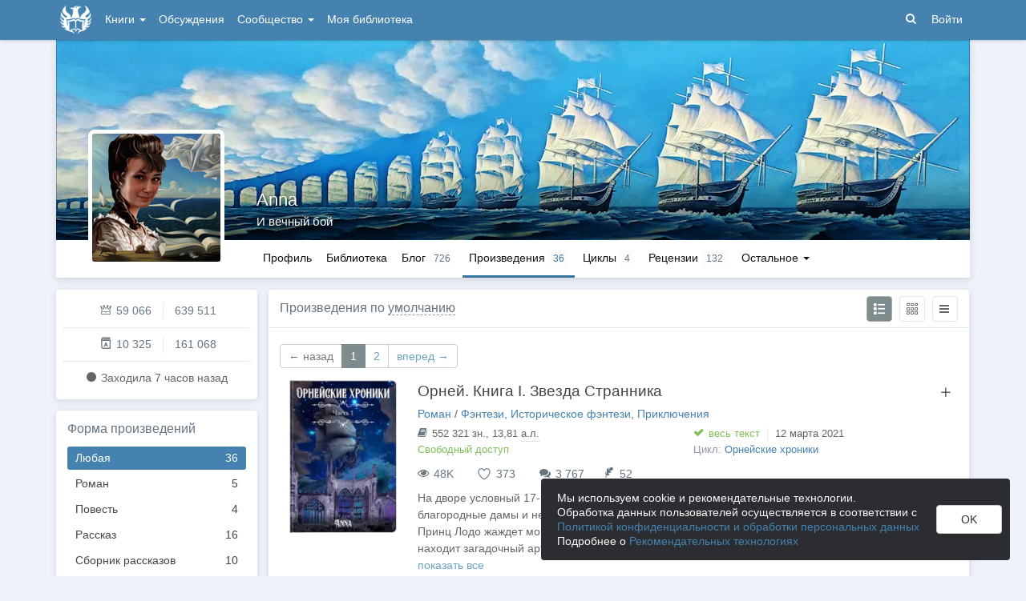

--- FILE ---
content_type: text/html; charset=utf-8
request_url: https://author.today/u/ann_iv/works
body_size: 38552
content:

<!DOCTYPE html>
<html lang="ru">
<head>
    <meta http-equiv="content-type" content="text/html; charset=utf-8" />
<meta http-equiv="X-UA-Compatible" content="IE=edge" />
<meta http-equiv="cleartype" content="on" />
    <meta name="viewport" content="width=970" />
    <meta name="MobileOptimized" content="970" />

<link rel="apple-touch-icon" sizes="57x57" href="https://author.today/dist/favicons/apple-touch-icon-57x57.png?v=5A5932gWQQ" />
<link rel="apple-touch-icon" sizes="60x60" href="https://author.today/dist/favicons/apple-touch-icon-60x60.png?v=5A5932gWQQ" />
<link rel="apple-touch-icon" sizes="72x72" href="https://author.today/dist/favicons/apple-touch-icon-72x72.png?v=5A5932gWQQ" />
<link rel="apple-touch-icon" sizes="76x76" href="https://author.today/dist/favicons/apple-touch-icon-76x76.png?v=5A5932gWQQ" />
<link rel="apple-touch-icon" sizes="114x114" href="https://author.today/dist/favicons/apple-touch-icon-114x114.png?v=5A5932gWQQ" />
<link rel="apple-touch-icon" sizes="120x120" href="https://author.today/dist/favicons/apple-touch-icon-120x120.png?v=5A5932gWQQ" />
<link rel="apple-touch-icon" sizes="144x144" href="https://author.today/dist/favicons/apple-touch-icon-144x144.png?v=5A5932gWQQ" />
<link rel="apple-touch-icon" sizes="152x152" href="https://author.today/dist/favicons/apple-touch-icon-152x152.png?v=5A5932gWQQ" />
<link rel="apple-touch-icon" sizes="180x180" href="https://author.today/dist/favicons/apple-touch-icon-180x180.png?v=5A5932gWQQ" />
<link rel="icon" type="image/png" href="https://author.today/dist/favicons/favicon-32x32.png?v=5A5932gWQQ" sizes="32x32" />
<link rel="icon" type="image/png" href="https://author.today/dist/favicons/android-chrome-192x192.png?v=5A5932gWQQ" sizes="192x192" />
<link rel="icon" type="image/png" href="https://author.today/dist/favicons/favicon-96x96.png?v=5A5932gWQQ" sizes="96x96" />
<link rel="icon" type="image/png" href="https://author.today/dist/favicons/favicon-16x16.png?v=5A5932gWQQ" sizes="16x16" />
<link rel="manifest" href="https://author.today/manifest.json?v=fgCg5464gvA" crossorigin="use-credentials" />
<link rel="shortcut icon" href="https://author.today/favicon.ico?v=5A5932gWQQ" />
<meta name="msapplication-TileColor" content="#4582af" />
<meta name="msapplication-TileImage" content="https://author.today/dist/favicons/mstile-144x144.png?v=5A5932gWQQ" />
<meta name="msapplication-config" content="https://author.today/browserconfig.xml?v=5A5932gWQQ" />
<meta name="application-name" content="Author.Today" />
<meta name="theme-color" content="#ffffff" />
<meta name="apple-mobile-web-app-capable" content="yes">
<meta name="mobile-web-app-capable" content="yes">

<meta name="google-site-verification" content="Neu3v4KmOmptNPEzUGugYoFfK0ZjLDGVgiuGVvXk8g8" />
<meta name="yandex-verification" content="46659a60443d7e03" />
<meta name="w1-verification" content="155858942744" />
<meta property="fb:app_id" content="1715794658652502" />

<!-- WEB210 25.01.2026 5:59:40 -->

    <script type="text/javascript">(window.Image ? (new Image()) : document.createElement('img')).src = 'https://vk.ru/rtrg?p=VK-RTRG-120420-dQOLo';</script>

    <meta http-equiv="x-pjax-version" content="default-layout" />

    <title>Anna @ann_iv читать книги онлайн</title>

    

        <link rel="image_src" href="https://cm.author.today/content/2022/09/23/u/95e5ed06-0c20-4646-a81f-a5a707ac70f9.jpg">
        <meta property="og:image" content="https://cm.author.today/content/2022/09/23/u/95e5ed06-0c20-4646-a81f-a5a707ac70f9.jpg" />
        <meta property="og:url" content="https://author.today/u/ann_iv/works" />
        <meta property="og:title" content="Anna @ann_iv читать книги онлайн" />
        <meta property="og:site_name" content="Author.Today" />
        <meta property="og:description" content="Читай книги онлайн Anna @ann_iv / Самиздат Author.Today" />
        <meta name="description" content="Читай книги онлайн Anna @ann_iv / Самиздат Author.Today" />
        <link rel="canonical" href="https://author.today/u/ann_iv/works" />
    
    <link id="dynamicCss" rel="fake" />
<script src="/distCommon/vendor/lazysizes/js/lazysizes.min.js" async></script>
<link href="/dist/css/slick?v=gRoGrwglYjZ4hGtH1z3Eww-Kl_uTaztpleDvVKiUZK81" rel="stylesheet"/>

<link href="/dist/css/custom?v=97yLYol1x__TBYrQSK_bGnPlNObH3_cosAlgiASeHR01" rel="stylesheet"/>

<link href="/dist/css/app?v=dYSABacEpLr9SHT_-wXaGXberKESqajmSXFHwYGvhRk1" rel="stylesheet"/>

<link href="/dist/css/photoswipe?v=bDj_Z4D7J4Oi16dqc8vU5TP1yhN3Ha7ggLrA8ISBE741" rel="stylesheet"/>

<link href="/dist/css/tippy?v=IvAhcT8F-Y4ez_nmUVgp5NSYofD_-F6fiOb_FgVEwek1" rel="stylesheet"/>


</head>
<body class="layout-fixed layout-boxed new-year-layout">
    




<header class="topnavbar-wrapper navbar-fixed-top  ">


    <div class="wrapper">
        <nav class="navbar topnavbar">
            <div class="navbar-header">
                    <a href="/" class="navbar-brand">
                        <div class="brand-logo">
                            <span class="brand-logo-img"></span>
                        </div>
                    </a>


            </div>
            <div id="navbar" class="navbar-collapse collapse">
                <ul class="nav navbar-nav ">
                    <li class="dropdown dropdown-list">
                        <a data-toggle="dropdown" data-hover="dropdown" data-close-others="true" href="javascript:;">
                            Книги <span class="caret"></span>
                        </a>
                        <div class="dropdown-menu works-dropdown">
                            <div class="row">
                                <div class="col-xs-4">
                                    <p class="text-uppercase text-muted pl-lg">
                                        <i class="icon-2-open-book icon-v-sub"></i> Электронные книги
                                    </p>
                                    <ul class="nav-list list-unstyled">
                                        <li>
                                            <a href="/work/genre/all/ebook?sorting=recent">
                                                <span><i class="icon-fire"></i> Новинки</span>
                                            </a>
                                        </li>
                                        <li>
                                            <a href="/work/discounts?format=ebook">
                                                <span><i class="icon-2-percent"></i> Скидки</span>
                                            </a>
                                        </li>
                                        <li>
                                            <a href="/work/recommended?format=ebook">
                                                <span><i class="icon-star"></i> Рекомендуемое</span>
                                            </a>
                                        </li>
                                        <li>
                                            <a href="/work/genre/all/ebook">
                                                <span>Все книги</span>
                                            </a>
                                        </li>
                                    </ul>
                                    <p class="text-uppercase text-muted pl-lg mt-lg">
                                        <i class="icon-2-headphones text-primary"></i> Аудиокниги
                                    </p>
                                    <ul class="nav-list list-unstyled">
                                        <li>
                                            <a href="/what-to-listen-to">
                                                <span>Что послушать?</span>
                                            </a>
                                        </li>
                                        <li>
                                            <a href="/work/genre/all/audiobook?sorting=recent">
                                                <span><i class="icon-fire"></i> Новинки</span>
                                            </a>
                                        </li>
                                        <li>
                                            <a href="/work/discounts?format=audiobook">
                                                <span><i class="icon-2-percent"></i> Скидки</span>
                                            </a>
                                        </li>
                                        <li>
                                            <a href="/work/genre/all/audiobook">
                                                <span>Все аудиокниги</span>
                                            </a>
                                        </li>
                                    </ul>
                                    <ul class="nav-list list-unstyled mt-lg">
                                        <li>
                                            <a href="/collections">
                                                <span><i class="icon-2-collection"></i> Подборки</span>
                                            </a>
                                        </li>
                                        <li>
                                            <a href="/u/at_collections/collections">
                                                <span>
                                                    <i class="icon-2-collection"></i>
                                                    Подборки АТ
                                                </span>
                                            </a>
                                        </li>
                                    </ul>
                                </div>
                                <div class="col-xs-8">
                                    <div class="pb pl-lg">
                                        <span class="text-uppercase text-muted ">Жанры</span>
                                        <span class="ml"><a href="/work/genres">полный список</a></span>
                                    </div>

                                    <ul class="nav-list nav-two-col list-unstyled">
                                        <li><a href="/work/genre/sci-fi"><span>Фантастика</span></a></li>
                                        <li><a href="/work/genre/fantasy"><span>Фэнтези</span></a></li>
                                        <li><a href="/work/genre/popadantsy"><span>Попаданцы</span></a></li>
                                        <li><a href="/work/genre/romance"><span>Любовные романы</span></a></li>
                                        <li><a href="/work/genre/sf-history"><span>Альтернативная история</span></a></li>
                                        <li><a href="/work/genre/litrpg"><span>ЛитРПГ</span></a></li>
                                        <li><a href="/work/genre/action"><span>Боевик</span></a></li>
                                        <li><a href="/work/genre/fanfiction"><span>Фанфик</span></a></li>
                                        <li><a href="/work/genre/detective"><span>Детектив</span></a></li>
                                        <li><a href="/work/genre/historical-fiction"><span>Историческая проза</span></a></li>
                                        <li><a href="/work/genre/teen-prose"><span>Подростковая проза</span></a></li>
                                        <li><a href="/work/genre/poetry"><span>Поэзия</span></a></li>
                                        <li><a href="/work/genre/adventure"><span>Приключения</span></a></li>
                                        <li><a href="/work/genre/modern-prose"><span>Современная проза</span></a></li>
                                        <li><a href="/work/genre/thriller"><span>Триллер</span></a></li>
                                        <li><a href="/work/genre/horror"><span>Ужасы</span></a></li>
                                        <li><a href="/work/genre/humor"><span>Юмор</span></a></li>
                                    </ul>
                                </div>
                            </div>
                        </div>
                    </li>
                    <li>
                        <a href="/discussions">Обсуждения</a>
                    </li>
                    <li class="dropdown dropdown-list">
                        <a data-toggle="dropdown" data-hover="dropdown" data-close-others="true" href="javascript:;">
                            Сообщество <span class="caret"></span>
                        </a>
                        <ul class="dropdown-menu dropdown-menu-center dropdown-menu-links">
                            <li>
                                <a href="/contests"><i class="icon-trophy"></i> Конкурсы </a>
                            </li>
                            <li>
                                <a href="/litmobs"><i class="icon-3-litmob"></i> Литмобы</a>
                            </li>
                            <li>
                                <a href="/arts"><i class="icon-picture-o2"></i> Иллюстрации</a>
                            </li>
                            <li class="divider"></li>
                            <li class="dropdown-header">ТОП</li>
                            <li>
                                <a href="/top/writers"><i class="icon-author-rating text-bold"></i> Авторов </a>
                            </li>
                            <li>
                                <a href="/top/users"><i class="icon-crown-o"></i> Пользователей </a>
                            </li>
                        </ul>
                    </li>
                        <li><a href="/home/library">Моя библиотека</a></li>
                                            <li class="visible-xs ml-hidden"><a href="/home/switch-view"><i class="icon-mobile"></i> Мобильная версия</a></li>
                </ul>

            </div>
            <ul id="navbar-right" class="nav navbar-nav navbar-right">
                <li class="nav-icon">
                    <a data-search-open="">
                        <i class="icon-search"></i>
                    </a>
                </li>
                    <li><a href="#" onclick="app.showLoginModal();">Войти</a></li>
            </ul>

            <form role="search" action="/search" class="navbar-form">
                <div class="form-group has-feedback">
                    <input type="text" placeholder="Найти автора, книгу, пост или арт..." name="q" class="form-control">
                    <div data-search-dismiss="" class="icon-cross form-control-feedback"></div>
                </div>
                <span class="search-icon">
                    <button type="submit" class="nav-search" tabindex="0"><i class="icon-search"></i></button>
                </span>
                <button type="submit" class="hidden btn btn-default">Искать</button>
            </form>
        </nav>
    </div>
</header>

<form action="/account/logoff" method="post" id="logoffForm" class="hidden">
    <input name="__RequestVerificationToken" type="hidden" value="MCUxlSBaWMExghCz5exU2kly4hhMHWx5zwzQNlClAqBMrrYNIb4nPZTkzq5AKVRDY9zew8XsfU4kEPvct2LsFa9ObFw1" />
</form>
    <div class="wrapper">
        <script src="https://www.gstatic.com/firebasejs/10.13/firebase-app-compat.js"></script>
<script src="https://www.gstatic.com/firebasejs/10.13/firebase-messaging-compat.js"></script>
        <script src="/dist/js/bundle?v=suLiyv_BBeUSrFkM2YTVV0SwkGtC0pR4VoIVww43VAo1"></script>

        


<script>
    AmCharts_path = "/dist/vendor/amcharts/";

    app.setOptions({
        isAuthenticated: false,
        emailConfirmed: false,
        rootUrl: "/",
        userId: null,
        prodEnv: true,
        yaCounterId: 35844850,
        yaKassaBlocked: false,
        isApp: false,
        statsApiUrl: "https://author.today/st/v1/"
    });
</script>


        <script>
            app["yaProfileCounterId"] = 50506492;
        </script>


        <div id="pjax-container">
            <section class="content">
                


                <modal-dialog></modal-dialog>
                <script src="/dist/js/photoswipe?v=0fxjWTB5rMVumuYEDhqW_i7zBBWUEapOD4Pr76RgwmI1"></script>

                




<div class="profile">
    
<script type="application/ld+json">{
  "additionalName": "@ann_iv",
  "description": "Автор Anna @ann_iv на сайте Author.Today. Полная информация об авторе, книги, жанры, последние публикации, персональный сайт, страницы в соц сетях. Читайте книги автора онлайн на Author.Today.",
  "image": "https://cm.author.today/content/2022/09/23/u/95e5ed06-0c20-4646-a81f-a5a707ac70f9.jpg?format=webp",
  "name": "Anna",
  "url": "https://author.today/u/ann_iv/works",
  "@context": "http://schema.org",
  "@type": "Person"
}</script>    <div class="profile-top-wrapper">
        <div data-pjax class="cover">
            <div style="background-image: url(https://cm.author.today/content/2022/09/23/u/ann_iv_637995316185752356.jpg?format=webp)" class="cover-bg"></div>
            <div class="profile-info">
                <div class="profile-name with-status">
                    <h1>
                        <a href="/u/ann_iv">Anna</a>
                                            </h1>

                </div>
                <div class="profile-status">
                    <span>И вечный бой</span>
                </div>
            </div>
                <div class="cover-border"></div>
                    </div>
        <div class="header">
            <div class="profile-avatar">
                    <div image-zoom>
                        <img class="" data-height="500" data-width="500" src="https://cm.author.today/content/2022/09/23/u/95e5ed06-0c20-4646-a81f-a5a707ac70f9.jpg?width=160&amp;height=160&amp;rmode=crop&amp;format=webp" />
                    </div>
            </div>
                <nav class="nav-profile nav-pills-v2">
                    <ul class="nav nav-pills" data-pjax>
                        <li class="" data-pjax=""><a class="nav-link" href="/u/ann_iv">Профиль</a></li>

<li class="" data-pjax=""><a class="nav-link" href="/u/ann_iv/library">Библиотека</a></li>                        <li class="" data-pjax=""><a class="nav-with-value nav-link" href="/u/ann_iv/posts"><span class="nav-label">Блог</span><span class="nav-value">726</span></a></li>                        <li class="active " data-pjax=""><a class="nav-with-value nav-link" href="/u/ann_iv/works"><span class="nav-label">Произведения</span><span class="nav-value">36</span></a></li>                        <li class="visible-lg" data-pjax=""><a class="nav-with-value nav-link" href="/u/ann_iv/series"><span class="nav-label">Циклы</span><span class="nav-value">4</span></a></li>                                                <li class="" data-pjax=""><a class="nav-with-value nav-link" href="/u/ann_iv/reviews"><span class="nav-label">Рецензии</span><span class="nav-value">132</span></a></li>
                        <li class="dropdown dropdown-list">
                            <a data-toggle="dropdown" class="nav-link" href="javascript:;">
                                Остальное
                                <span class="caret"></span>
                            </a>

                            <ul class="dropdown-menu dropdown-menu-links dropdown-menu-links-count dropdown-menu-right">
                                    <li class="hidden-lg">
                                        <a href="/u/ann_iv/series" class="link-with-icon">
                                            <i class="icon-book2"></i> Циклы
                                            <span class="nav-value">4</span>
                                        </a>
                                    </li>
                                                                                                        <li>
                                            <a href="/u/ann_iv/arts" class="link-with-icon">
                                                <i class="icon-picture-o2"></i> Иллюстрации
                                                <span class="nav-value">139</span>
                                            </a>
                                        </li>
                                                                                                    <li>
                                        <a href="/u/ann_iv/comments" class="link-with-icon">
                                            <i class="icon-comments"></i> Комментарии
                                            <span class="nav-value">88K</span>
                                        </a>
                                    </li>
                                                                    <li>
                                        <a href="/u/ann_iv/collections" class="link-with-icon">
                                            <i class="icon-star"></i> Подборки
                                            <span class="nav-value">4</span>
                                        </a>
                                    </li>
                                                                    <li>
                                        <a href="/u/ann_iv/awards" class="link-with-icon">
                                            <i class="icon-trophy"></i> Достижения
                                            <span class="nav-value">8</span>
                                        </a>
                                    </li>
                                                                    <li>
                                        <a href="/u/ann_iv/friends" class="link-with-icon">
                                            <i class="icon-users"></i> Друзья
                                                <span class="nav-value">1&#160;137</span>
                                        </a>
                                    </li>
                                    <li>
                                        <a href="/u/ann_iv/following" class="link-with-icon">
                                            <i class="icon-rss"></i> Подписки
                                                <span class="nav-value">1</span>
                                        </a>
                                    </li>
                                <li>
                                    <a href="/u/ann_iv/followers" class="link-with-icon">
                                        <i class="icon-favorite"></i> Подписчики
                                            <span class="nav-value">374</span>
                                    </a>
                                </li>
                            </ul>
                        </li>
                    </ul>
                </nav>
        </div>
    </div>
    <feedback-form></feedback-form>
<script type="text/html" id="ignoreListModal">
    <ul data-bind="foreach: errorMessages" class="error-messages">
        <li data-bind="text: $data"></li>
    </ul>
    <div class="alert alert-warning">Добавление в игнор-лист <b>не скрывает произведения автора</b>. Для скрытия произведений используйте пункт "Скрыть произведения" в профиле автора.</div>
    <form data-bind="submit: submit" method="POST">
        <p>Вы хотите внести <span data-bind="text: fio" class="text-bold"></span> в игнор-лист. </p>
        <p>Этот пользователь не сможет:</p>
        <ul>
            <li>Оставлять комментарии к вашим записям в блоге, произведениям, подборкам и рецензиям</li>
            <li>Голосовать (ставить минус или плюс) за ваши посты, рецензии и комментарии</li>
            <li>Отвечать на ваши комментарии</li>
            <li>Писать вам личные сообщения</li>
        </ul>
        <p>Также вы больше не будете видеть его посты и рецензии как в общей ленте новостей, так и в разделе обсуждений и в списке рецензий к произведениям.</p>
        <p>Чтобы отменить это действие, зайдите в свой личный кабинет.</p>
        <div class="text-center mt">
            <button data-bind="btn: processing" type="submit" class="btn btn-primary">Продолжить</button>
            <button data-bind="disable: processing" class="btn btn-default ml" data-dismiss="modal">Отмена</button>
        </div>
    </form>
</script>


    <div class="inner-content">
        <div class="row">
            <div class="col-xs-3 aside-left">
                

<div class="panel">
    <div class="panel-body main-info">
        <div class="aside-profile-stats row">
            <div class="col-xs-6 text-right">
                <i class="icon-crown-o"></i>
                <span data-hint="Динамическая репутация: 59 066" class="hint-top-right">
                    59 066
                </span>
            </div>
            <div class="col-xs-6">
                <span class="stats-sep" style="margin-left: 0px"></span>
                <span data-hint="Абсолютная репутация: 639 511" class="hint-top-right">
                    639 511
                </span>
            </div>
        </div>

            <div class="aside-profile-stats row">
                
                <div class="col-xs-6 text-right">
                    <i class="icon-author-rating text-bold"></i>
                    <span data-hint="Динамический рейтинг автора: 10 325" class="hint-top">
                        10 325
                    </span>
                </div>
                
                <div class="col-xs-6">
                    <span class="stats-sep" style="margin-left: 0px"></span>
                    <span data-hint="Абсолютный рейтинг автора: 161 068" class="hint-top">
                        161 068
                    </span>
                </div>
            </div>

            <p class="activity-status text-center">
                <i class="icon-circle"></i> Заходилa <span class="hint-top" data-format="from-now" data-time="2026-01-24T22:35:57.9397242Z"></span>
            </p>
            </div>
</div>


                                    <div class="panel">
                        <div class="panel-heading panel-heading-sm no-border">
                            Форма произведений
                        </div>
                        <div class="panel-body pb0 pt0" data-pjax>
                            <ul class="list-unstyled filter-list">
                                    <li>
                                        <a class="selected filter-item" href="/u/ann_iv/works?form=any">
                                            <span class="count">
                                                <span>36</span>
                                            </span>
                                            Любая
                                        </a>
                                    </li>
                                    <li>
                                        <a class=" filter-item" href="/u/ann_iv/works?form=novel">
                                            <span class="count">
                                                <span>5</span>
                                            </span>
                                            Роман
                                        </a>
                                    </li>
                                    <li>
                                        <a class=" filter-item" href="/u/ann_iv/works?form=tale">
                                            <span class="count">
                                                <span>4</span>
                                            </span>
                                            Повесть
                                        </a>
                                    </li>
                                    <li>
                                        <a class=" filter-item" href="/u/ann_iv/works?form=story">
                                            <span class="count">
                                                <span>16</span>
                                            </span>
                                            Рассказ
                                        </a>
                                    </li>
                                    <li>
                                        <a class=" filter-item" href="/u/ann_iv/works?form=story-book">
                                            <span class="count">
                                                <span>10</span>
                                            </span>
                                            Сборник рассказов
                                        </a>
                                    </li>
                                    <li>
                                        <a class=" filter-item" href="/u/ann_iv/works?form=poetry">
                                            <span class="count">
                                                <span>1</span>
                                            </span>
                                            Сборник поэзии
                                        </a>
                                    </li>

                            </ul>

                        </div>

                        <div class="sidebar pb">
                            <ul class="nav" data-pjax></ul>
                        </div>
                    </div>
                <aside-widget params="title: '&lt;i class=&quot;icon-star-color&quot;&gt;&lt;span class=&quot;path1&quot;&gt;&lt;/span&gt;&lt;span class=&quot;path2&quot;&gt;&lt;/span&gt;&lt;span class=&quot;path3&quot;&gt;&lt;/span&gt;&lt;span class=&quot;path4&quot;&gt;&lt;/span&gt;&lt;span class=&quot;path5&quot;&gt;&lt;/span&gt;&lt;span class=&quot;path6&quot;&gt;&lt;/span&gt;&lt;span class=&quot;path7&quot;&gt;&lt;/span&gt;&lt;span class=&quot;path8&quot;&gt;&lt;/span&gt;&lt;span class=&quot;path9&quot;&gt;&lt;/span&gt;&lt;span class=&quot;path10&quot;&gt;&lt;/span&gt;&lt;span class=&quot;path11&quot;&gt;&lt;/span&gt;&lt;/i&gt;</i> <a href=&quot;/work/recommended&quot;> AT рекомендует </a>', url: 'widget/ATRecommendation'"></aside-widget>
            </div>

            <div class="col-xs-9 main-section-lg">
                <div id="profile-work-search-results" class="panel">
                    <div class="panel-heading">
                            <span>Произведения по</span>
    <div class="btn-group-dropdown" data-pjax>
        <a data-toggle="dropdown" class="btn-action-link text-lowercase" href="javascript:;">
            умолчанию
        </a>
        <ul class="dropdown-menu" role="menu">
                <li>
                    <a href="/u/ann_iv/works?sorting=recent" rel="nofollow">дате обновления</a>
                </li>
                <li>
                    <a href="/u/ann_iv/works?sorting=popular" rel="nofollow">популярности</a>
                </li>
                <li>
                    <a href="/u/ann_iv/works?sorting=title" rel="nofollow">названию</a>
                </li>
        </ul>
    </div>
                        <div class="panel-actions">
                                <button data-bind="click: switchView.bind($data, 'list')" class="btn btn-only-icon mr-sm btn-default active"><i class="icon-list"></i></button>
                                <button data-bind="click: switchView.bind($data, 'tile')" class="btn btn-only-icon mr-sm btn-only-brd"><i class="icon-grid"></i></button>
                                <button data-bind="click: switchView.bind($data, 'table')" class="btn btn-only-icon btn-only-brd"><i class="icon-bars"></i></button>
                                                    </div>
                    </div>
                    <div class="panel-body">
                        <!-- ko if: isLoading -->
                        <div class="overlay"></div>
                        <!-- /ko -->


                        <div class="pagination-container" data-pjax=""><ul class="pagination"><li class="previous disabled skipToPrevious"><a rel="prev">&larr; назад</a></li><li class="active"><a>1</a></li><li><a href="/u/ann_iv/works?page=2">2</a></li><li class="next skipToNext"><a href="/u/ann_iv/works?page=2" rel="next">вперед &rarr;</a></li></ul></div>



<div class="book-row">
    <div class="book-cover-wrapper">
        <div class="book-cover mb-lg">
            <a data-pjax href="/work/53509" class="book-cover-content ">
                                    <div class="cover-image fade-box ebook-cover-image">
                        <img src="https://cm.author.today/content/2023/05/13/313a857934cf4d83941910d1adc00bbc.jpg?width=153&amp;height=200&amp;rmode=max&amp;format=webp" alt="Обложка произведения Орней. Книга I. Звезда Странника">
                    </div>
            </a>
        </div>

        
    </div>
    <div class="book-row-content" >
        <div class="book-title">
            <a data-pjax href="/work/53509">
                Орней. Книга I. Звезда Странника
            </a>
            <div class="pull-right work-list-actions">
                <library-button params="{workId: 53509, format: 'EBook', state: 'None', onlyIcon: true, leftMenu: true}"></library-button>
            </div>
        </div>
        <div data-pjax class="book-genres"><noindex><a href="/work/genre/all/any/novel">Роман</a> / <a href="/work/genre/fantasy">Фэнтези</a>, <a href="/work/genre/historical-fantasy">Историческое фэнтези</a>, <a href="/work/genre/adventure">Приключения</a></noindex></div>
        <noindex>
        <div class="row book-details">
            <div class="col-xs-6">
                <div>
                        <i class="icon-book2 text-dark"></i>
<span class="hint-top" data-hint="Размер, кол-во знаков с пробелами">552 321 <noindex>зн.</noindex></span>, 13,81 <abbr class="hint-top" data-hint="Авторский лист - 40 000 печатных знаков">а.л.</abbr>                </div>
                <div>
                        <span class="text-success">Свободный доступ</span>
                </div>
            </div>
            <div class="col-xs-6">
                <div>
                        <span class="text-success">
                            <i class="icon-check-bold book-status-icon text-success text-bold"></i>
                            весь текст
                        </span>
                        <span class="stats-sep"></span>
                        <span><span class="hint-top" data-format="calendar" data-hint="Завершено " data-time="2021-03-12T09:53:56.8470000Z"></span></span>
                </div>

                    <div>
                        <span class="text-muted">Цикл: </span>
                        <a href="/work/series/11202">Орнейские хроники</a>
                    </div>
            </div>
        </div>

        <div class="book-stats">
            <span data-hint="Просмотры · 48 950" class="hint-top"><i class="icon-eye"></i> 48K</span>
            <span data-hint="Понравилось · 373" class="hint-top">
                <button class="btn-like disabled" disabled="disabled" type="button">
                    <div class="heart-container"><div class="heart"></div></div><span class="like-count">373</span>
                </button>
            </span>
            <span data-hint="Комментарии · 3 767" class="hint-top">
                <i class="icon-comments"></i>
                <a href="/work/53509#comments">3 767</a>
            </span>
                <span data-hint="Рецензии · 52" class="hint-top">
                    <i class="icon-feather"></i>
                    <a href="/work/53509/reviews">52</a>
                </span>
                    </div>
        </noindex>
        <div data-bind="read-more: {}" class="annotation rich-text-content">
<p>На дворе условный 17-ый век условной Европы: мушкетеры и пираты, правители и наемники, благородные дамы и не менее благородные господа.</p><p>Принц Лодо жаждет могущества и ищет способ разбудить Старых богов, капитан мушкетеров Оденар находит загадочный артефакт в заброшенном святилище, аристократ Брикасс оказывается бездомным бродягой, а юная Лара примеряет фату невесты.</p><p>Упоение победой и горечь потерь, предательство и самопожертвование...</p><p>Когда Судьба бросает кости - кто может знать, что ему выпадет?</p>        </div>
    </div>
</div>

<div class="book-row">
    <div class="book-cover-wrapper">
        <div class="book-cover mb-lg">
            <a data-pjax href="/work/125609" class="book-cover-content ">
                                    <div class="cover-image fade-box ebook-cover-image">
                        <img src="https://cm.author.today/content/2022/08/08/83ac3eb49cc24de4bbf25850758cb38b.jpg?width=153&amp;height=200&amp;rmode=max&amp;format=webp" alt="Обложка произведения Орней. Книга II. Искра Странника">
                    </div>
            </a>
        </div>

        
    </div>
    <div class="book-row-content" >
        <div class="book-title">
            <a data-pjax href="/work/125609">
                Орней. Книга II. Искра Странника
            </a>
            <div class="pull-right work-list-actions">
                <library-button params="{workId: 125609, format: 'EBook', state: 'None', onlyIcon: true, leftMenu: true}"></library-button>
            </div>
        </div>
        <div data-pjax class="book-genres"><noindex><a href="/work/genre/all/any/novel">Роман</a> / <a href="/work/genre/fantasy">Фэнтези</a>, <a href="/work/genre/adventure">Приключения</a>, <a href="/work/genre/historical-fantasy">Историческое фэнтези</a></noindex></div>
        <noindex>
        <div class="row book-details">
            <div class="col-xs-6">
                <div>
                        <i class="icon-book2 text-dark"></i>
<span class="hint-top" data-hint="Размер, кол-во знаков с пробелами">490 342 <noindex>зн.</noindex></span>, 12,26 <abbr class="hint-top" data-hint="Авторский лист - 40 000 печатных знаков">а.л.</abbr>                </div>
                <div>
                        <span class="text-success">Свободный доступ</span>
                </div>
            </div>
            <div class="col-xs-6">
                <div>
                        <span class="text-success">
                            <i class="icon-check-bold book-status-icon text-success text-bold"></i>
                            весь текст
                        </span>
                        <span class="stats-sep"></span>
                        <span><span class="hint-top" data-format="calendar" data-hint="Завершено " data-time="2023-01-23T10:43:07.9130000Z"></span></span>
                </div>

                    <div>
                        <span class="text-muted">Цикл: </span>
                        <a href="/work/series/11202">Орнейские хроники</a>
                    </div>
            </div>
        </div>

        <div class="book-stats">
            <span data-hint="Просмотры · 13 671" class="hint-top"><i class="icon-eye"></i> 13K</span>
            <span data-hint="Понравилось · 135" class="hint-top">
                <button class="btn-like disabled" disabled="disabled" type="button">
                    <div class="heart-container"><div class="heart"></div></div><span class="like-count">135</span>
                </button>
            </span>
            <span data-hint="Комментарии · 1 381" class="hint-top">
                <i class="icon-comments"></i>
                <a href="/work/125609#comments">1 381</a>
            </span>
                <span data-hint="Рецензии · 17" class="hint-top">
                    <i class="icon-feather"></i>
                    <a href="/work/125609/reviews">17</a>
                </span>
                            <span class="label label-adult-only">18+</span>
        </div>
        </noindex>
        <div data-bind="read-more: {}" class="annotation rich-text-content">
Каждого из героев судьба ведет своим путем, и каждому предстоит встретиться со своими демонами. Запретная любовь, искушение всевластью, отмеченная скверной душа... И все мрачнее тучи на горизонте. Силы Тьмы готовы ворваться в мир, но благой дар пробуждается в Ларе. Сможет ли она, хрупкая и нежная, противостоять Старым богам?        </div>
    </div>
</div>

<div class="book-row">
    <div class="book-cover-wrapper">
        <div class="book-cover mb-lg">
            <a data-pjax href="/work/22018" class="book-cover-content ">
                                    <div class="cover-image fade-box ebook-cover-image">
                        <img src="https://cm.author.today/content/2023/04/19/2cb7b664301344f18d590ed933a147c6.jpg?width=153&amp;height=200&amp;rmode=max&amp;format=webp" alt="Обложка произведения Сказка о попаданке">
                    </div>
            </a>
        </div>

        
    </div>
    <div class="book-row-content" >
        <div class="book-title">
            <a data-pjax href="/work/22018">
                Сказка о попаданке
            </a>
            <div class="pull-right work-list-actions">
                <library-button params="{workId: 22018, format: 'EBook', state: 'None', onlyIcon: true, leftMenu: true}"></library-button>
            </div>
        </div>
        <div data-pjax class="book-genres"><noindex><a href="/work/genre/all/any/tale">Повесть</a> / <a href="/work/genre/popadantsy-vo-vremeni">Попаданцы во времени</a>, <a href="/work/genre/adventure">Приключения</a></noindex></div>
        <noindex>
        <div class="row book-details">
            <div class="col-xs-6">
                <div>
                        <i class="icon-book2 text-dark"></i>
<span class="hint-top" data-hint="Размер, кол-во знаков с пробелами">40 973 <noindex>зн.</noindex></span>, 1,02 <abbr class="hint-top" data-hint="Авторский лист - 40 000 печатных знаков">а.л.</abbr>                </div>
                <div>
                        <span class="text-success">Свободный доступ</span>
                </div>
            </div>
            <div class="col-xs-6">
                <div>
                        <span class="text-success">
                            <i class="icon-check-bold book-status-icon text-success text-bold"></i>
                            весь текст
                        </span>
                        <span class="stats-sep"></span>
                        <span><span class="hint-top" data-format="calendar" data-hint="Завершено " data-time="2023-10-07T14:01:40.7600000Z"></span></span>
                </div>

            </div>
        </div>

        <div class="book-stats">
            <span data-hint="Просмотры · 7 796" class="hint-top"><i class="icon-eye"></i> 7 796</span>
            <span data-hint="Понравилось · 182" class="hint-top">
                <button class="btn-like disabled" disabled="disabled" type="button">
                    <div class="heart-container"><div class="heart"></div></div><span class="like-count">182</span>
                </button>
            </span>
            <span data-hint="Комментарии · 427" class="hint-top">
                <i class="icon-comments"></i>
                <a href="/work/22018#comments">427</a>
            </span>
                <span data-hint="Рецензии · 6" class="hint-top">
                    <i class="icon-feather"></i>
                    <a href="/work/22018/reviews">6</a>
                </span>
                    </div>
        </noindex>
        <div data-bind="read-more: {}" class="annotation rich-text-content">
Жила-была девушка Маша, которая очень хотела стать попаданкой<br>Повесть озвучена Милой Манышевой<br>посмотреть ролик можно на вкладке Доп. материалы        </div>
    </div>
</div>

<div class="book-row">
    <div class="book-cover-wrapper">
        <div class="book-cover mb-lg">
            <a data-pjax href="/work/23774" class="book-cover-content ">
                                    <div class="cover-image fade-box ebook-cover-image">
                        <img src="https://cm.author.today/content/2024/01/24/96d083014ea44c8f9c93956111fe62cb.jpg?width=153&amp;height=200&amp;rmode=max&amp;format=webp" alt="Обложка произведения Старые романсы">
                    </div>
            </a>
        </div>

        
    </div>
    <div class="book-row-content" >
        <div class="book-title">
            <a data-pjax href="/work/23774">
                Старые романсы
            </a>
            <div class="pull-right work-list-actions">
                <library-button params="{workId: 23774, format: 'EBook', state: 'None', onlyIcon: true, leftMenu: true}"></library-button>
            </div>
        </div>
        <div data-pjax class="book-genres"><noindex><a href="/work/genre/all/any/story">Рассказ</a> / <a href="/work/genre/historical-fiction">Историческая проза</a>, <a href="/work/genre/drama">Драма</a></noindex></div>
        <noindex>
        <div class="row book-details">
            <div class="col-xs-6">
                <div>
                        <i class="icon-book2 text-dark"></i>
<span class="hint-top" data-hint="Размер, кол-во знаков с пробелами">10 450 <noindex>зн.</noindex></span>, 0,26 <abbr class="hint-top" data-hint="Авторский лист - 40 000 печатных знаков">а.л.</abbr>                </div>
                <div>
                        <span class="text-success">Свободный доступ</span>
                </div>
            </div>
            <div class="col-xs-6">
                <div>
                        <span class="text-success">
                            <i class="icon-check-bold book-status-icon text-success text-bold"></i>
                            весь текст
                        </span>
                        <span class="stats-sep"></span>
                        <span><span class="hint-top" data-format="calendar" data-hint="Завершено " data-time="2021-08-24T14:26:33.7500000Z"></span></span>
                </div>

            </div>
        </div>

        <div class="book-stats">
            <span data-hint="Просмотры · 5 353" class="hint-top"><i class="icon-eye"></i> 5 353</span>
            <span data-hint="Понравилось · 119" class="hint-top">
                <button class="btn-like disabled" disabled="disabled" type="button">
                    <div class="heart-container"><div class="heart"></div></div><span class="like-count">119</span>
                </button>
            </span>
            <span data-hint="Комментарии · 282" class="hint-top">
                <i class="icon-comments"></i>
                <a href="/work/23774#comments">282</a>
            </span>
                <span data-hint="Рецензии · 0" class="hint-top">
                    <i class="icon-feather"></i>
                    <a href="/work/23774/reviews">0</a>
                </span>
                    </div>
        </noindex>
        <div data-bind="read-more: {}" class="annotation rich-text-content">
Дальняя дорога, непрошенные воспоминания        </div>
    </div>
</div>

<div class="book-row">
    <div class="book-cover-wrapper">
        <div class="book-cover mb-lg">
            <a data-pjax href="/work/16364" class="book-cover-content ">
                                    <div class="cover-image fade-box ebook-cover-image">
                        <img src="https://cm.author.today/content/2019/07/16/914671af29014ad4ba2bdded011ebb15.jpeg?width=153&amp;height=200&amp;rmode=max&amp;format=webp" alt="Обложка произведения Лепестки на волнах">
                    </div>
            </a>
        </div>

        
    </div>
    <div class="book-row-content" >
        <div class="book-title">
            <a data-pjax href="/work/16364">
                Лепестки на волнах
            </a>
            <div class="pull-right work-list-actions">
                <library-button params="{workId: 16364, format: 'EBook', state: 'None', onlyIcon: true, leftMenu: true}"></library-button>
            </div>
        </div>
        <div data-pjax class="book-genres"><noindex><a href="/work/genre/all/any/novel">Роман</a> / <a href="/work/genre/drama">Драма</a>, <a href="/work/genre/historical-romance">Исторический любовный роман</a>, <a href="/work/genre/fanfiction">Фанфик</a></noindex></div>
        <noindex>
        <div class="row book-details">
            <div class="col-xs-6">
                <div>
                        <i class="icon-book2 text-dark"></i>
<span class="hint-top" data-hint="Размер, кол-во знаков с пробелами">638 583 <noindex>зн.</noindex></span>, 15,96 <abbr class="hint-top" data-hint="Авторский лист - 40 000 печатных знаков">а.л.</abbr>                </div>
                <div>
                        <span class="text-success">Свободный доступ</span>
                </div>
            </div>
            <div class="col-xs-6">
                <div>
                        <span class="text-success">
                            <i class="icon-check-bold book-status-icon text-success text-bold"></i>
                            весь текст
                        </span>
                        <span class="stats-sep"></span>
                        <span><span class="hint-top" data-format="calendar" data-hint="Завершено " data-time="2018-09-12T18:23:26.0530000Z"></span></span>
                </div>

            </div>
        </div>

        <div class="book-stats">
            <span data-hint="Просмотры · 31 918" class="hint-top"><i class="icon-eye"></i> 31K</span>
            <span data-hint="Понравилось · 200" class="hint-top">
                <button class="btn-like disabled" disabled="disabled" type="button">
                    <div class="heart-container"><div class="heart"></div></div><span class="like-count">200</span>
                </button>
            </span>
            <span data-hint="Комментарии · 2 432" class="hint-top">
                <i class="icon-comments"></i>
                <a href="/work/16364#comments">2 432</a>
            </span>
                <span data-hint="Рецензии · 43" class="hint-top">
                    <i class="icon-feather"></i>
                    <a href="/work/16364/reviews">43</a>
                </span>
                            <span class="label label-adult-only">18+</span>
        </div>
        </noindex>
        <div data-bind="read-more: {}" class="annotation rich-text-content">
Написано по мотивам  книги Р. Сабатини &quot;Одиссея капитана Блада&quot;. События разворачиваются после окончания романа. Охватываемый период - 1689-1707 гг. Знание  первоисточника не обязательно.<br>В мае 1689 г одиссея Питера Блада завершилась. Покончив с пиратством, он становится губернатором Ямайки и  обретает свое счастье в браке с Арабеллой Бишоп. Но кто сказал, что закончились приключения и испытания? И где-то еще плавает по морям его заклятый враг - испанский адмирал дон Мигель де Эспиноса. Эта история начинается с того, что по воле злой судьбы Арабелла Блад попадает в руки адмирала де Эспиносы и...<br>Новый Свет, Испания, Англия и безбрежное море. Враги и друзья,  месть и преодоление себя, невозможная любовь и неожиданное счастье.        </div>
    </div>
</div>

<div class="book-row">
    <div class="book-cover-wrapper">
        <div class="book-cover mb-lg">
            <a data-pjax href="/work/31591" class="book-cover-content ">
                                    <div class="cover-image fade-box ebook-cover-image">
                        <img src="https://cm.author.today/content/2019/03/16/21f8b63cc3254d6fb8ee8dd4b03a23d7.jpg?width=153&amp;height=200&amp;rmode=max&amp;format=webp" alt="Обложка произведения Сказка про сердце Дракона">
                    </div>
            </a>
        </div>

        
    </div>
    <div class="book-row-content" >
        <div class="book-title">
            <a data-pjax href="/work/31591">
                Сказка про сердце Дракона
            </a>
            <div class="pull-right work-list-actions">
                <library-button params="{workId: 31591, format: 'EBook', state: 'None', onlyIcon: true, leftMenu: true}"></library-button>
            </div>
        </div>
        <div data-pjax class="book-genres"><noindex><a href="/work/genre/all/any/story">Рассказ</a> / <a href="/work/genre/fairy-tale">Сказка</a>, <a href="/work/genre/fantasy">Фэнтези</a></noindex></div>
        <noindex>
        <div class="row book-details">
            <div class="col-xs-6">
                <div>
                        <i class="icon-book2 text-dark"></i>
<span class="hint-top" data-hint="Размер, кол-во знаков с пробелами">6 507 <noindex>зн.</noindex></span>, 0,16 <abbr class="hint-top" data-hint="Авторский лист - 40 000 печатных знаков">а.л.</abbr>                </div>
                <div>
                        <span class="text-success">Свободный доступ</span>
                </div>
            </div>
            <div class="col-xs-6">
                <div>
                        <span class="text-success">
                            <i class="icon-check-bold book-status-icon text-success text-bold"></i>
                            весь текст
                        </span>
                        <span class="stats-sep"></span>
                        <span><span class="hint-top" data-format="calendar" data-hint="Завершено " data-time="2019-03-16T20:56:03.6370000Z"></span></span>
                </div>

            </div>
        </div>

        <div class="book-stats">
            <span data-hint="Просмотры · 4 228" class="hint-top"><i class="icon-eye"></i> 4 228</span>
            <span data-hint="Понравилось · 81" class="hint-top">
                <button class="btn-like disabled" disabled="disabled" type="button">
                    <div class="heart-container"><div class="heart"></div></div><span class="like-count">81</span>
                </button>
            </span>
            <span data-hint="Комментарии · 147" class="hint-top">
                <i class="icon-comments"></i>
                <a href="/work/31591#comments">147</a>
            </span>
                <span data-hint="Рецензии · 0" class="hint-top">
                    <i class="icon-feather"></i>
                    <a href="/work/31591/reviews">0</a>
                </span>
                    </div>
        </noindex>
        <div data-bind="read-more: {}" class="annotation rich-text-content">
<p>Грустная сказка</p>        </div>
    </div>
</div>

<div class="book-row">
    <div class="book-cover-wrapper">
        <div class="book-cover mb-lg">
            <a data-pjax href="/work/395466" class="book-cover-content ">
                                    <div class="cover-image fade-box ebook-cover-image">
                        <img src="https://cm.author.today/content/2024/11/17/320c1457c40449e9a6918f8b44aa30f5.jpg?width=153&amp;height=200&amp;rmode=max&amp;format=webp" alt="Обложка произведения Непричесанные стихи">
                    </div>
            </a>
        </div>

        
    </div>
    <div class="book-row-content" >
        <div class="book-title">
            <a data-pjax href="/work/395466">
                Непричесанные стихи
            </a>
            <div class="pull-right work-list-actions">
                <library-button params="{workId: 395466, format: 'EBook', state: 'None', onlyIcon: true, leftMenu: true}"></library-button>
            </div>
        </div>
        <div data-pjax class="book-genres"><noindex><a href="/work/genre/all/any/poetry">Сборник поэзии</a> / <a href="/work/genre/poetry">Поэзия</a></noindex></div>
        <noindex>
        <div class="row book-details">
            <div class="col-xs-6">
                <div>
                        <i class="icon-book2 text-dark"></i>
<span class="hint-top" data-hint="Размер, кол-во знаков с пробелами">4 495 <noindex>зн.</noindex></span>, 0,11 <abbr class="hint-top" data-hint="Авторский лист - 40 000 печатных знаков">а.л.</abbr>                </div>
                <div>
                        <span class="text-success">Свободный доступ</span>
                </div>
            </div>
            <div class="col-xs-6">
                <div>
                        <span class="text-primary"><i class="icon-pencil book-status-icon"></i> в процессе</span>
                        <span class="stats-sep"></span>
<span class="hint-top" data-format="calendar" data-hint="Обновление " data-time="2024-11-17T10:12:14.1800000Z"></span>                </div>

            </div>
        </div>

        <div class="book-stats">
            <span data-hint="Просмотры · 1 250" class="hint-top"><i class="icon-eye"></i> 1 250</span>
            <span data-hint="Понравилось · 25" class="hint-top">
                <button class="btn-like disabled" disabled="disabled" type="button">
                    <div class="heart-container"><div class="heart"></div></div><span class="like-count">25</span>
                </button>
            </span>
            <span data-hint="Комментарии · 26" class="hint-top">
                <i class="icon-comments"></i>
                <a href="/work/395466#comments">26</a>
            </span>
                <span data-hint="Рецензии · 0" class="hint-top">
                    <i class="icon-feather"></i>
                    <a href="/work/395466/reviews">0</a>
                </span>
                    </div>
        </noindex>
        <div data-bind="read-more: {}" class="annotation rich-text-content">
Неуклюжие попытки сложить слова всклад и впопад        </div>
    </div>
</div>

<div class="book-row">
    <div class="book-cover-wrapper">
        <div class="book-cover mb-lg">
            <a data-pjax href="/work/51350" class="book-cover-content ">
                                    <div class="cover-image fade-box ebook-cover-image">
                        <img src="https://cm.author.today/content/2024/01/24/0cedb48e26b84202b4f5a8a425bd2704.jpg?width=153&amp;height=200&amp;rmode=max&amp;format=webp" alt="Обложка произведения Лора">
                    </div>
            </a>
        </div>

        
    </div>
    <div class="book-row-content" >
        <div class="book-title">
            <a data-pjax href="/work/51350">
                Лора
            </a>
            <div class="pull-right work-list-actions">
                <library-button params="{workId: 51350, format: 'EBook', state: 'None', onlyIcon: true, leftMenu: true}"></library-button>
            </div>
        </div>
        <div data-pjax class="book-genres"><noindex><a href="/work/genre/all/any/story">Рассказ</a> / <a href="/work/genre/sci-fi">Фантастика</a>, <a href="/work/genre/sf-social">Социальная фантастика</a>, <a href="/work/genre/drama">Драма</a></noindex></div>
        <noindex>
        <div class="row book-details">
            <div class="col-xs-6">
                <div>
                        <i class="icon-book2 text-dark"></i>
<span class="hint-top" data-hint="Размер, кол-во знаков с пробелами">2 142 <noindex>зн.</noindex></span>, 0,05 <abbr class="hint-top" data-hint="Авторский лист - 40 000 печатных знаков">а.л.</abbr>                </div>
                <div>
                        <span class="text-success">Свободный доступ</span>
                </div>
            </div>
            <div class="col-xs-6">
                <div>
                        <span class="text-success">
                            <i class="icon-check-bold book-status-icon text-success text-bold"></i>
                            весь текст
                        </span>
                        <span class="stats-sep"></span>
                        <span><span class="hint-top" data-format="calendar" data-hint="Завершено " data-time="2019-11-28T12:01:36.7830000Z"></span></span>
                </div>

            </div>
        </div>

        <div class="book-stats">
            <span data-hint="Просмотры · 2 528" class="hint-top"><i class="icon-eye"></i> 2 528</span>
            <span data-hint="Понравилось · 49" class="hint-top">
                <button class="btn-like disabled" disabled="disabled" type="button">
                    <div class="heart-container"><div class="heart"></div></div><span class="like-count">49</span>
                </button>
            </span>
            <span data-hint="Комментарии · 78" class="hint-top">
                <i class="icon-comments"></i>
                <a href="/work/51350#comments">78</a>
            </span>
                <span data-hint="Рецензии · 0" class="hint-top">
                    <i class="icon-feather"></i>
                    <a href="/work/51350/reviews">0</a>
                </span>
                    </div>
        </noindex>
        <div data-bind="read-more: {}" class="annotation rich-text-content">
навеяно разговорами о будущности человечества        </div>
    </div>
</div>

<div class="book-row">
    <div class="book-cover-wrapper">
        <div class="book-cover mb-lg">
            <a data-pjax href="/work/305271" class="book-cover-content ">
                                    <div class="cover-image fade-box ebook-cover-image">
                        <img src="https://cm.author.today/content/2024/01/28/fd57dd9ae4fa401ab2d7f79e10c8b4b5.jpg?width=153&amp;height=200&amp;rmode=max&amp;format=webp" alt="Обложка произведения Лекарь">
                    </div>
            </a>
        </div>

        
    </div>
    <div class="book-row-content" >
        <div class="book-title">
            <a data-pjax href="/work/305271">
                Лекарь
            </a>
            <div class="pull-right work-list-actions">
                <library-button params="{workId: 305271, format: 'EBook', state: 'None', onlyIcon: true, leftMenu: true}"></library-button>
            </div>
        </div>
        <div data-pjax class="book-genres"><noindex><a href="/work/genre/all/any/story">Рассказ</a> / <a href="/work/genre/fantasy">Фэнтези</a>, <a href="/work/genre/adventure">Приключения</a>, <a href="/work/genre/drama">Драма</a></noindex></div>
        <noindex>
        <div class="row book-details">
            <div class="col-xs-6">
                <div>
                        <i class="icon-book2 text-dark"></i>
<span class="hint-top" data-hint="Размер, кол-во знаков с пробелами">8 722 <noindex>зн.</noindex></span>, 0,22 <abbr class="hint-top" data-hint="Авторский лист - 40 000 печатных знаков">а.л.</abbr>                </div>
                <div>
                        <span class="text-success">Свободный доступ</span>
                </div>
            </div>
            <div class="col-xs-6">
                <div>
                        <span class="text-success">
                            <i class="icon-check-bold book-status-icon text-success text-bold"></i>
                            весь текст
                        </span>
                        <span class="stats-sep"></span>
                        <span><span class="hint-top" data-format="calendar" data-hint="Завершено " data-time="2023-10-25T14:02:32.6570000Z"></span></span>
                </div>

            </div>
        </div>

        <div class="book-stats">
            <span data-hint="Просмотры · 3 067" class="hint-top"><i class="icon-eye"></i> 3 067</span>
            <span data-hint="Понравилось · 53" class="hint-top">
                <button class="btn-like disabled" disabled="disabled" type="button">
                    <div class="heart-container"><div class="heart"></div></div><span class="like-count">53</span>
                </button>
            </span>
            <span data-hint="Комментарии · 97" class="hint-top">
                <i class="icon-comments"></i>
                <a href="/work/305271#comments">97</a>
            </span>
                <span data-hint="Рецензии · 0" class="hint-top">
                    <i class="icon-feather"></i>
                    <a href="/work/305271/reviews">0</a>
                </span>
                    </div>
        </noindex>
        <div data-bind="read-more: {}" class="annotation rich-text-content">
Один день из жизни Джузе Орсалы<br>Условный 17 век, условное средиземноморье. Джузе Орсала был подающим надежды выпускником университета Рагасты по специальности медицина и алхимия. Пройдя ужасы рабства у сахрейских пиратов, он становится лекарем в команде либеросов - морских рейнджеров, под командованием капитана Фальго. И такая жизнь его полностью устраивает. Однако плен не прошел для Джузе бесследно...        </div>
    </div>
</div>

<div class="book-row">
    <div class="book-cover-wrapper">
        <div class="book-cover mb-lg">
            <a data-pjax href="/work/210230" class="book-cover-content ">
                                    <div class="cover-image fade-box ebook-cover-image">
                        <img src="https://cm.author.today/content/2022/07/25/3b2c0b00b669489e959371dfc498c4f3.jpg?width=153&amp;height=200&amp;rmode=max&amp;format=webp" alt="Обложка произведения Справочник по миру &quot;Орнейских хроник&quot;">
                    </div>
            </a>
        </div>

        
    </div>
    <div class="book-row-content" >
        <div class="book-title">
            <a data-pjax href="/work/210230">
                Справочник по миру "Орнейских хроник"
            </a>
            <div class="pull-right work-list-actions">
                <library-button params="{workId: 210230, format: 'EBook', state: 'None', onlyIcon: true, leftMenu: true}"></library-button>
            </div>
        </div>
        <div data-pjax class="book-genres"><noindex><a href="/work/genre/all/any/story-book">Сборник рассказов</a> / <a href="/work/genre/publicism">Публицистика</a>, <a href="/work/genre/fantasy">Фэнтези</a></noindex></div>
        <noindex>
        <div class="row book-details">
            <div class="col-xs-6">
                <div>
                        <i class="icon-book2 text-dark"></i>
<span class="hint-top" data-hint="Размер, кол-во знаков с пробелами">18 563 <noindex>зн.</noindex></span>, 0,46 <abbr class="hint-top" data-hint="Авторский лист - 40 000 печатных знаков">а.л.</abbr>                </div>
                <div>
                        <span class="text-success">Свободный доступ</span>
                </div>
            </div>
            <div class="col-xs-6">
                <div>
                        <span class="text-primary"><i class="icon-pencil book-status-icon"></i> в процессе</span>
                        <span class="stats-sep"></span>
<span class="hint-top" data-format="calendar" data-hint="Обновление " data-time="2022-08-16T08:46:24.1170000Z"></span>                </div>

                    <div>
                        <span class="text-muted">Цикл: </span>
                        <a href="/work/series/11202">Орнейские хроники</a>
                    </div>
            </div>
        </div>

        <div class="book-stats">
            <span data-hint="Просмотры · 2 355" class="hint-top"><i class="icon-eye"></i> 2 355</span>
            <span data-hint="Понравилось · 38" class="hint-top">
                <button class="btn-like disabled" disabled="disabled" type="button">
                    <div class="heart-container"><div class="heart"></div></div><span class="like-count">38</span>
                </button>
            </span>
            <span data-hint="Комментарии · 47" class="hint-top">
                <i class="icon-comments"></i>
                <a href="/work/210230#comments">47</a>
            </span>
                <span data-hint="Рецензии · 0" class="hint-top">
                    <i class="icon-feather"></i>
                    <a href="/work/210230/reviews">0</a>
                </span>
                    </div>
        </noindex>
        <div data-bind="read-more: {}" class="annotation rich-text-content">
Сборник заметок        </div>
    </div>
</div>

<div class="book-row">
    <div class="book-cover-wrapper">
        <div class="book-cover mb-lg">
            <a data-pjax href="/work/311706" class="book-cover-content ">
                                    <div class="cover-image fade-box ebook-cover-image">
                        <img src="https://cm.author.today/content/2024/02/05/ea31bde106f84aa697c19e1af74fe414.jpg?width=153&amp;height=200&amp;rmode=max&amp;format=webp" alt="Обложка произведения Искупление">
                    </div>
            </a>
        </div>

        
    </div>
    <div class="book-row-content" >
        <div class="book-title">
            <a data-pjax href="/work/311706">
                Искупление
            </a>
            <div class="pull-right work-list-actions">
                <library-button params="{workId: 311706, format: 'EBook', state: 'None', onlyIcon: true, leftMenu: true}"></library-button>
            </div>
        </div>
        <div data-pjax class="book-genres"><noindex><a href="/work/genre/all/any/story">Рассказ</a> / <a href="/work/genre/historical-romance">Исторический любовный роман</a>, <a href="/work/genre/fanfiction">Фанфик</a></noindex></div>
        <noindex>
        <div class="row book-details">
            <div class="col-xs-6">
                <div>
                        <i class="icon-book2 text-dark"></i>
<span class="hint-top" data-hint="Размер, кол-во знаков с пробелами">7 222 <noindex>зн.</noindex></span>, 0,18 <abbr class="hint-top" data-hint="Авторский лист - 40 000 печатных знаков">а.л.</abbr>                </div>
                <div>
                        <span class="text-success">Свободный доступ</span>
                </div>
            </div>
            <div class="col-xs-6">
                <div>
                        <span class="text-success">
                            <i class="icon-check-bold book-status-icon text-success text-bold"></i>
                            весь текст
                        </span>
                        <span class="stats-sep"></span>
                        <span><span class="hint-top" data-format="calendar" data-hint="Завершено " data-time="2023-11-23T08:44:52.1130000Z"></span></span>
                </div>

            </div>
        </div>

        <div class="book-stats">
            <span data-hint="Просмотры · 1 674" class="hint-top"><i class="icon-eye"></i> 1 674</span>
            <span data-hint="Понравилось · 30" class="hint-top">
                <button class="btn-like disabled" disabled="disabled" type="button">
                    <div class="heart-container"><div class="heart"></div></div><span class="like-count">30</span>
                </button>
            </span>
            <span data-hint="Комментарии · 51" class="hint-top">
                <i class="icon-comments"></i>
                <a href="/work/311706#comments">51</a>
            </span>
                <span data-hint="Рецензии · 0" class="hint-top">
                    <i class="icon-feather"></i>
                    <a href="/work/311706/reviews">0</a>
                </span>
                    </div>
        </noindex>
        <div data-bind="read-more: {}" class="annotation rich-text-content">
Однажды умер дон Диего<br>Однажды дон Мигель поклялся отомстить виновнику смерти брата<br>Однажды ему пришлось сделать выбор  и обратиться к заклятому врагу чтобы спасти другую жизнь<br>адаптированный отрывок из романа Лепестки на волнах специально для конкурса "Рыцари с белых доспехах"        </div>
    </div>
</div>

<div class="book-row">
    <div class="book-cover-wrapper">
        <div class="book-cover mb-lg">
            <a data-pjax href="/work/145835" class="book-cover-content ">
                                    <div class="cover-image fade-box ebook-cover-image">
                        <img src="https://cm.author.today/content/2024/01/24/61322a877005409bae5c15a88203dd2b.jpg?width=153&amp;height=200&amp;rmode=max&amp;format=webp" alt="Обложка произведения Однажды">
                    </div>
            </a>
        </div>

        
    </div>
    <div class="book-row-content" >
        <div class="book-title">
            <a data-pjax href="/work/145835">
                Однажды
            </a>
            <div class="pull-right work-list-actions">
                <library-button params="{workId: 145835, format: 'EBook', state: 'None', onlyIcon: true, leftMenu: true}"></library-button>
            </div>
        </div>
        <div data-pjax class="book-genres"><noindex><a href="/work/genre/all/any/story-book">Сборник рассказов</a> / <a href="/work/genre/humor">Юмор</a>, <a href="/work/genre/modern-prose">Современная проза</a></noindex></div>
        <noindex>
        <div class="row book-details">
            <div class="col-xs-6">
                <div>
                        <i class="icon-book2 text-dark"></i>
<span class="hint-top" data-hint="Размер, кол-во знаков с пробелами">25 787 <noindex>зн.</noindex></span>, 0,64 <abbr class="hint-top" data-hint="Авторский лист - 40 000 печатных знаков">а.л.</abbr>                </div>
                <div>
                        <span class="text-success">Свободный доступ</span>
                </div>
            </div>
            <div class="col-xs-6">
                <div>
                        <span class="text-primary"><i class="icon-pencil book-status-icon"></i> в процессе</span>
                        <span class="stats-sep"></span>
<span class="hint-top" data-format="calendar" data-hint="Обновление " data-time="2021-09-02T09:28:39.9130000Z"></span>                </div>

            </div>
        </div>

        <div class="book-stats">
            <span data-hint="Просмотры · 1 958" class="hint-top"><i class="icon-eye"></i> 1 958</span>
            <span data-hint="Понравилось · 24" class="hint-top">
                <button class="btn-like disabled" disabled="disabled" type="button">
                    <div class="heart-container"><div class="heart"></div></div><span class="like-count">24</span>
                </button>
            </span>
            <span data-hint="Комментарии · 13" class="hint-top">
                <i class="icon-comments"></i>
                <a href="/work/145835#comments">13</a>
            </span>
                <span data-hint="Рецензии · 0" class="hint-top">
                    <i class="icon-feather"></i>
                    <a href="/work/145835/reviews">0</a>
                </span>
                    </div>
        </noindex>
        <div data-bind="read-more: {}" class="annotation rich-text-content">
Записки в блокноте        </div>
    </div>
</div>

<div class="book-row">
    <div class="book-cover-wrapper">
        <div class="book-cover mb-lg">
            <a data-pjax href="/work/44578" class="book-cover-content ">
                                    <div class="cover-image fade-box ebook-cover-image">
                        <img src="https://cm.author.today/content/2023/05/21/8fcbb523732449a39256fbaa5e80efea.jpg?width=153&amp;height=200&amp;rmode=max&amp;format=webp" alt="Обложка произведения Походные байки">
                    </div>
            </a>
        </div>

        
    </div>
    <div class="book-row-content" >
        <div class="book-title">
            <a data-pjax href="/work/44578">
                Походные байки
            </a>
            <div class="pull-right work-list-actions">
                <library-button params="{workId: 44578, format: 'EBook', state: 'None', onlyIcon: true, leftMenu: true}"></library-button>
            </div>
        </div>
        <div data-pjax class="book-genres"><noindex><a href="/work/genre/all/any/story-book">Сборник рассказов</a> / <a href="/work/genre/modern-prose">Современная проза</a>, <a href="/work/genre/humor">Юмор</a></noindex></div>
        <noindex>
        <div class="row book-details">
            <div class="col-xs-6">
                <div>
                        <i class="icon-book2 text-dark"></i>
<span class="hint-top" data-hint="Размер, кол-во знаков с пробелами">14 535 <noindex>зн.</noindex></span>, 0,36 <abbr class="hint-top" data-hint="Авторский лист - 40 000 печатных знаков">а.л.</abbr>                </div>
                <div>
                        <span class="text-success">Свободный доступ</span>
                </div>
            </div>
            <div class="col-xs-6">
                <div>
                        <span class="text-primary"><i class="icon-pencil book-status-icon"></i> в процессе</span>
                        <span class="stats-sep"></span>
<span class="hint-top" data-format="calendar" data-hint="Обновление " data-time="2020-04-27T13:21:37.7870000Z"></span>                </div>

            </div>
        </div>

        <div class="book-stats">
            <span data-hint="Просмотры · 2 992" class="hint-top"><i class="icon-eye"></i> 2 992</span>
            <span data-hint="Понравилось · 48" class="hint-top">
                <button class="btn-like disabled" disabled="disabled" type="button">
                    <div class="heart-container"><div class="heart"></div></div><span class="like-count">48</span>
                </button>
            </span>
            <span data-hint="Комментарии · 73" class="hint-top">
                <i class="icon-comments"></i>
                <a href="/work/44578#comments">73</a>
            </span>
                <span data-hint="Рецензии · 0" class="hint-top">
                    <i class="icon-feather"></i>
                    <a href="/work/44578/reviews">0</a>
                </span>
                    </div>
        </noindex>
        <div data-bind="read-more: {}" class="annotation rich-text-content">
"Однажды в походе" иногда звучит не хуже, чем "Однажды в Америке". Непридуманные истории от туриста-чайника        </div>
    </div>
</div>

<div class="book-row">
    <div class="book-cover-wrapper">
        <div class="book-cover mb-lg">
            <a data-pjax href="/work/109861" class="book-cover-content ">
                                    <div class="cover-image fade-box ebook-cover-image">
                        <img src="https://cm.author.today/content/2023/10/13/204805070d7043e485fd5b9add246b6e.jpg?width=153&amp;height=200&amp;rmode=max&amp;format=webp" alt="Обложка произведения Италия и я">
                    </div>
            </a>
        </div>

        
    </div>
    <div class="book-row-content" >
        <div class="book-title">
            <a data-pjax href="/work/109861">
                Италия и я
            </a>
            <div class="pull-right work-list-actions">
                <library-button params="{workId: 109861, format: 'EBook', state: 'None', onlyIcon: true, leftMenu: true}"></library-button>
            </div>
        </div>
        <div data-pjax class="book-genres"><noindex><a href="/work/genre/all/any/story-book">Сборник рассказов</a> / <a href="/work/genre/other">Разное</a></noindex></div>
        <noindex>
        <div class="row book-details">
            <div class="col-xs-6">
                <div>
                        <i class="icon-book2 text-dark"></i>
<span class="hint-top" data-hint="Размер, кол-во знаков с пробелами">48 594 <noindex>зн.</noindex></span>, 1,21 <abbr class="hint-top" data-hint="Авторский лист - 40 000 печатных знаков">а.л.</abbr>                </div>
                <div>
                        <span class="text-success">Свободный доступ</span>
                </div>
            </div>
            <div class="col-xs-6">
                <div>
                        <span class="text-primary"><i class="icon-pencil book-status-icon"></i> в процессе</span>
                        <span class="stats-sep"></span>
<span class="hint-top" data-format="calendar" data-hint="Обновление " data-time="2025-06-25T14:01:36.0100000Z"></span>                </div>

            </div>
        </div>

        <div class="book-stats">
            <span data-hint="Просмотры · 3 016" class="hint-top"><i class="icon-eye"></i> 3 016</span>
            <span data-hint="Понравилось · 42" class="hint-top">
                <button class="btn-like disabled" disabled="disabled" type="button">
                    <div class="heart-container"><div class="heart"></div></div><span class="like-count">42</span>
                </button>
            </span>
            <span data-hint="Комментарии · 48" class="hint-top">
                <i class="icon-comments"></i>
                <a href="/work/109861#comments">48</a>
            </span>
                <span data-hint="Рецензии · 0" class="hint-top">
                    <i class="icon-feather"></i>
                    <a href="/work/109861/reviews">0</a>
                </span>
                    </div>
        </noindex>
        <div data-bind="read-more: {}" class="annotation rich-text-content">
Фототрафии и заметки        </div>
    </div>
</div>

<div class="book-row">
    <div class="book-cover-wrapper">
        <div class="book-cover mb-lg">
            <a data-pjax href="/work/39740" class="book-cover-content ">
                                    <div class="cover-image fade-box ebook-cover-image">
                        <img src="https://cm.author.today/content/2024/02/05/fd9edbeb93b54bdb9371c9568f0c4503.jpg?width=153&amp;height=200&amp;rmode=max&amp;format=webp" alt="Обложка произведения &quot;Арабелла&quot;">
                    </div>
            </a>
        </div>

        
    </div>
    <div class="book-row-content" >
        <div class="book-title">
            <a data-pjax href="/work/39740">
                "Арабелла"
            </a>
            <div class="pull-right work-list-actions">
                <library-button params="{workId: 39740, format: 'EBook', state: 'None', onlyIcon: true, leftMenu: true}"></library-button>
            </div>
        </div>
        <div data-pjax class="book-genres"><noindex><a href="/work/genre/all/any/story">Рассказ</a> / <a href="/work/genre/fanfiction">Фанфик</a>, <a href="/work/genre/adventure">Приключения</a>, <a href="/work/genre/paranormal">Мистика</a></noindex></div>
        <noindex>
        <div class="row book-details">
            <div class="col-xs-6">
                <div>
                        <i class="icon-book2 text-dark"></i>
<span class="hint-top" data-hint="Размер, кол-во знаков с пробелами">4 617 <noindex>зн.</noindex></span>, 0,12 <abbr class="hint-top" data-hint="Авторский лист - 40 000 печатных знаков">а.л.</abbr>                </div>
                <div>
                        <span class="text-success">Свободный доступ</span>
                </div>
            </div>
            <div class="col-xs-6">
                <div>
                        <span class="text-success">
                            <i class="icon-check-bold book-status-icon text-success text-bold"></i>
                            весь текст
                        </span>
                        <span class="stats-sep"></span>
                        <span><span class="hint-top" data-format="calendar" data-hint="Завершено " data-time="2019-07-08T14:57:00.0470000Z"></span></span>
                </div>

                    <div>
                        <span class="text-muted">Цикл: </span>
                        <a href="/work/series/4421">"В флибустьерском дальнем синем море..."</a>
                    </div>
            </div>
        </div>

        <div class="book-stats">
            <span data-hint="Просмотры · 3 670" class="hint-top"><i class="icon-eye"></i> 3 670</span>
            <span data-hint="Понравилось · 69" class="hint-top">
                <button class="btn-like disabled" disabled="disabled" type="button">
                    <div class="heart-container"><div class="heart"></div></div><span class="like-count">69</span>
                </button>
            </span>
            <span data-hint="Комментарии · 80" class="hint-top">
                <i class="icon-comments"></i>
                <a href="/work/39740#comments">80</a>
            </span>
                <span data-hint="Рецензии · 0" class="hint-top">
                    <i class="icon-feather"></i>
                    <a href="/work/39740/reviews">0</a>
                </span>
                    </div>
        </noindex>
        <div data-bind="read-more: {}" class="annotation rich-text-content">
Корабли не умирают        </div>
    </div>
</div>

<div class="book-row">
    <div class="book-cover-wrapper">
        <div class="book-cover mb-lg">
            <a data-pjax href="/work/16654" class="book-cover-content ">
                                    <div class="cover-image fade-box ebook-cover-image">
                        <img src="https://cm.author.today/content/2024/01/24/7f2cbf31cbce4033b9d08707ef473f8a.jpg?width=153&amp;height=200&amp;rmode=max&amp;format=webp" alt="Обложка произведения Сокровище Моргана">
                    </div>
            </a>
        </div>

        
    </div>
    <div class="book-row-content" >
        <div class="book-title">
            <a data-pjax href="/work/16654">
                Сокровище Моргана
            </a>
            <div class="pull-right work-list-actions">
                <library-button params="{workId: 16654, format: 'EBook', state: 'None', onlyIcon: true, leftMenu: true}"></library-button>
            </div>
        </div>
        <div data-pjax class="book-genres"><noindex><a href="/work/genre/all/any/tale">Повесть</a> / <a href="/work/genre/fanfiction">Фанфик</a>, <a href="/work/genre/historical-adventure">Исторические приключения</a></noindex></div>
        <noindex>
        <div class="row book-details">
            <div class="col-xs-6">
                <div>
                        <i class="icon-book2 text-dark"></i>
<span class="hint-top" data-hint="Размер, кол-во знаков с пробелами">103 492 <noindex>зн.</noindex></span>, 2,59 <abbr class="hint-top" data-hint="Авторский лист - 40 000 печатных знаков">а.л.</abbr>                </div>
                <div>
                        <span class="text-success">Свободный доступ</span>
                </div>
            </div>
            <div class="col-xs-6">
                <div>
                        <span class="text-success">
                            <i class="icon-check-bold book-status-icon text-success text-bold"></i>
                            весь текст
                        </span>
                        <span class="stats-sep"></span>
                        <span><span class="hint-top" data-format="calendar" data-hint="Завершено " data-time="2018-06-02T15:51:38.3100000Z"></span></span>
                </div>

                    <div>
                        <span class="text-muted">Цикл: </span>
                        <a href="/work/series/4421">"В флибустьерском дальнем синем море..."</a>
                    </div>
            </div>
        </div>

        <div class="book-stats">
            <span data-hint="Просмотры · 6 499" class="hint-top"><i class="icon-eye"></i> 6 499</span>
            <span data-hint="Понравилось · 73" class="hint-top">
                <button class="btn-like disabled" disabled="disabled" type="button">
                    <div class="heart-container"><div class="heart"></div></div><span class="like-count">73</span>
                </button>
            </span>
            <span data-hint="Комментарии · 206" class="hint-top">
                <i class="icon-comments"></i>
                <a href="/work/16654#comments">206</a>
            </span>
                <span data-hint="Рецензии · 13" class="hint-top">
                    <i class="icon-feather"></i>
                    <a href="/work/16654/reviews">13</a>
                </span>
                    </div>
        </noindex>
        <div data-bind="read-more: {}" class="annotation rich-text-content">
Фанфик по роману Р. Сабатини "Одиссея капитана Блада" Кроссовер с миром "Анжелики" А. и С. Голон.  В синем-синем Карибском море в поисках сокровищ легендарного Моргана встретились однажды Питер Блад и Рескатор.  Чем закончится противостояние не менее легендарных пиратов? Кому достанутся сокровища?        </div>
    </div>
</div>

<div class="book-row">
    <div class="book-cover-wrapper">
        <div class="book-cover mb-lg">
            <a data-pjax href="/work/50390" class="book-cover-content ">
                                    <div class="cover-image fade-box ebook-cover-image">
                        <img src="https://cm.author.today/content/2019/11/17/54f1a0bf925745d29ba37eff435ad380.jpg?width=153&amp;height=200&amp;rmode=max&amp;format=webp" alt="Обложка произведения О героях Сабатини">
                    </div>
            </a>
        </div>

        
    </div>
    <div class="book-row-content" >
        <div class="book-title">
            <a data-pjax href="/work/50390">
                О героях Сабатини
            </a>
            <div class="pull-right work-list-actions">
                <library-button params="{workId: 50390, format: 'EBook', state: 'None', onlyIcon: true, leftMenu: true}"></library-button>
            </div>
        </div>
        <div data-pjax class="book-genres"><noindex><a href="/work/genre/all/any/story-book">Сборник рассказов</a> / <a href="/work/genre/other">Разное</a>, <a href="/work/genre/publicism">Публицистика</a></noindex></div>
        <noindex>
        <div class="row book-details">
            <div class="col-xs-6">
                <div>
                        <i class="icon-book2 text-dark"></i>
<span class="hint-top" data-hint="Размер, кол-во знаков с пробелами">21 498 <noindex>зн.</noindex></span>, 0,54 <abbr class="hint-top" data-hint="Авторский лист - 40 000 печатных знаков">а.л.</abbr>                </div>
                <div>
                        <span class="text-success">Свободный доступ</span>
                </div>
            </div>
            <div class="col-xs-6">
                <div>
                        <span class="text-primary"><i class="icon-pencil book-status-icon"></i> в процессе</span>
                        <span class="stats-sep"></span>
<span class="hint-top" data-format="calendar" data-hint="Обновление " data-time="2019-11-17T19:04:34.1170000Z"></span>                </div>

            </div>
        </div>

        <div class="book-stats">
            <span data-hint="Просмотры · 3 343" class="hint-top"><i class="icon-eye"></i> 3 343</span>
            <span data-hint="Понравилось · 36" class="hint-top">
                <button class="btn-like disabled" disabled="disabled" type="button">
                    <div class="heart-container"><div class="heart"></div></div><span class="like-count">36</span>
                </button>
            </span>
            <span data-hint="Комментарии · 103" class="hint-top">
                <i class="icon-comments"></i>
                <a href="/work/50390#comments">103</a>
            </span>
                <span data-hint="Рецензии · 0" class="hint-top">
                    <i class="icon-feather"></i>
                    <a href="/work/50390/reviews">0</a>
                </span>
                    </div>
        </noindex>
        <div data-bind="read-more: {}" class="annotation rich-text-content">
Пара слов о героях романа Р. Сабатини &quot;Одиссея капитана Блада&quot;        </div>
    </div>
</div>

<div class="book-row">
    <div class="book-cover-wrapper">
        <div class="book-cover mb-lg">
            <a data-pjax href="/work/304346" class="book-cover-content ">
                                    <div class="cover-image fade-box ebook-cover-image">
                        <img src="https://cm.author.today/content/2024/01/28/cb7dd40fac42445eb01f17c63492f659.jpg?width=153&amp;height=200&amp;rmode=max&amp;format=webp" alt="Обложка произведения Дочь алькальда">
                    </div>
            </a>
        </div>

        
    </div>
    <div class="book-row-content" >
        <div class="book-title">
            <a data-pjax href="/work/304346">
                Дочь алькальда
            </a>
            <div class="pull-right work-list-actions">
                <library-button params="{workId: 304346, format: 'EBook', state: 'None', onlyIcon: true, leftMenu: true}"></library-button>
            </div>
        </div>
        <div data-pjax class="book-genres"><noindex><a href="/work/genre/all/any/story">Рассказ</a> / <a href="/work/genre/historical-romance">Исторический любовный роман</a>, <a href="/work/genre/historical-adventure">Исторические приключения</a>, <a href="/work/genre/fanfiction">Фанфик</a></noindex></div>
        <noindex>
        <div class="row book-details">
            <div class="col-xs-6">
                <div>
                        <i class="icon-book2 text-dark"></i>
<span class="hint-top" data-hint="Размер, кол-во знаков с пробелами">37 816 <noindex>зн.</noindex></span>, 0,95 <abbr class="hint-top" data-hint="Авторский лист - 40 000 печатных знаков">а.л.</abbr>                </div>
                <div>
                        <span class="text-success">Свободный доступ</span>
                </div>
            </div>
            <div class="col-xs-6">
                <div>
                        <span class="text-success">
                            <i class="icon-check-bold book-status-icon text-success text-bold"></i>
                            весь текст
                        </span>
                        <span class="stats-sep"></span>
                        <span><span class="hint-top" data-format="calendar" data-hint="Завершено " data-time="2023-10-21T12:13:41.1170000Z"></span></span>
                </div>

            </div>
        </div>

        <div class="book-stats">
            <span data-hint="Просмотры · 2 172" class="hint-top"><i class="icon-eye"></i> 2 172</span>
            <span data-hint="Понравилось · 51" class="hint-top">
                <button class="btn-like disabled" disabled="disabled" type="button">
                    <div class="heart-container"><div class="heart"></div></div><span class="like-count">51</span>
                </button>
            </span>
            <span data-hint="Комментарии · 176" class="hint-top">
                <i class="icon-comments"></i>
                <a href="/work/304346#comments">176</a>
            </span>
                <span data-hint="Рецензии · 0" class="hint-top">
                    <i class="icon-feather"></i>
                    <a href="/work/304346/reviews">0</a>
                </span>
                    </div>
        </noindex>
        <div data-bind="read-more: {}" class="annotation rich-text-content">
<p>Беатрис Сантана, дочь алькальда из захолустья, собирается достойно продолжить свой жизненный  путь, приняв постриг в монахини. Однако внезапное появление в доме тяжелораненого гостя нарушает  ее безмятежность.</p><p>Фанфик по роману "Одиссея капитана Блада", постканон. Все герои первоисточника принадлежат маэстро Сабатини, но Беатрис - только мне. Может читаться без знания первоисточника.</p><p>Адаптированный отрывок из романа "Лепестки на волнах" <a href='https://author.today/work/16364'>https://author.today/work/16364</a> специально для конкурса "Рыцари в белых доспехах"</p>        </div>
    </div>
</div>

<div class="book-row">
    <div class="book-cover-wrapper">
        <div class="book-cover mb-lg">
            <a data-pjax href="/work/21970" class="book-cover-content ">
                                    <div class="cover-image fade-box ebook-cover-image">
                        <img src="https://cm.author.today/content/2024/01/24/034a4d7b1b9e45ecbd813cac0f582da1.jpg?width=153&amp;height=200&amp;rmode=max&amp;format=webp" alt="Обложка произведения Долгая ночь Сьюзан Ивановой">
                    </div>
            </a>
        </div>

        
    </div>
    <div class="book-row-content" >
        <div class="book-title">
            <a data-pjax href="/work/21970">
                Долгая ночь Сьюзан Ивановой
            </a>
            <div class="pull-right work-list-actions">
                <library-button params="{workId: 21970, format: 'EBook', state: 'None', onlyIcon: true, leftMenu: true}"></library-button>
            </div>
        </div>
        <div data-pjax class="book-genres"><noindex><a href="/work/genre/all/any/story">Рассказ</a> / <a href="/work/genre/fanfiction">Фанфик</a>, <a href="/work/genre/sf-space">Космическая фантастика</a>, <a href="/work/genre/drama">Драма</a></noindex></div>
        <noindex>
        <div class="row book-details">
            <div class="col-xs-6">
                <div>
                        <i class="icon-book2 text-dark"></i>
<span class="hint-top" data-hint="Размер, кол-во знаков с пробелами">31 151 <noindex>зн.</noindex></span>, 0,78 <abbr class="hint-top" data-hint="Авторский лист - 40 000 печатных знаков">а.л.</abbr>                </div>
                <div>
                        <span class="text-success">Свободный доступ</span>
                </div>
            </div>
            <div class="col-xs-6">
                <div>
                        <span class="text-success">
                            <i class="icon-check-bold book-status-icon text-success text-bold"></i>
                            весь текст
                        </span>
                        <span class="stats-sep"></span>
                        <span><span class="hint-top" data-format="calendar" data-hint="Завершено " data-time="2018-10-25T09:58:21.7200000Z"></span></span>
                </div>

                    <div>
                        <span class="text-muted">Цикл: </span>
                        <a href="/work/series/5125">Однажды в Дальнем Космосе</a>
                    </div>
            </div>
        </div>

        <div class="book-stats">
            <span data-hint="Просмотры · 4 049" class="hint-top"><i class="icon-eye"></i> 4 049</span>
            <span data-hint="Понравилось · 68" class="hint-top">
                <button class="btn-like disabled" disabled="disabled" type="button">
                    <div class="heart-container"><div class="heart"></div></div><span class="like-count">68</span>
                </button>
            </span>
            <span data-hint="Комментарии · 112" class="hint-top">
                <i class="icon-comments"></i>
                <a href="/work/21970#comments">112</a>
            </span>
                <span data-hint="Рецензии · 0" class="hint-top">
                    <i class="icon-feather"></i>
                    <a href="/work/21970/reviews">0</a>
                </span>
                    </div>
        </noindex>
        <div data-bind="read-more: {}" class="annotation rich-text-content">
Фанфик по фантастическому сериалу "Вавилон 5". Таймлайн - 5 сезон, серия "День Мертвых". <br>После драматических событий конца 4 сезноа Сьюзан Иванова покидает "Вавилон". Теперь она капитан эсминца "Титан". Но однажды стечение обстоятельств вновь приводит Сьюзан на станцию. И случается это накануне религиозного праздника инопланетной расы бракири - Дня Мертвых. Убедив себя, что ею движет только любопытство, Сьюзан отправляется на территорию, выкупленную инопланетянами  для праздника. <br>Ее ночь будет долгой, многое предстоит понять и переосмыслить...        </div>
    </div>
</div>

<div class="book-row">
    <div class="book-cover-wrapper">
        <div class="book-cover mb-lg">
            <a data-pjax href="/work/16464" class="book-cover-content ">
                                    <div class="cover-image fade-box ebook-cover-image">
                        <img src="https://cm.author.today/content/2019/09/23/6359a60537c44d3abbaca00961e68c88.jpg?width=153&amp;height=200&amp;rmode=max&amp;format=webp" alt="Обложка произведения Однажды в Дальнем Космосе">
                    </div>
            </a>
        </div>

        
    </div>
    <div class="book-row-content" >
        <div class="book-title">
            <a data-pjax href="/work/16464">
                Однажды в Дальнем Космосе
            </a>
            <div class="pull-right work-list-actions">
                <library-button params="{workId: 16464, format: 'EBook', state: 'None', onlyIcon: true, leftMenu: true}"></library-button>
            </div>
        </div>
        <div data-pjax class="book-genres"><noindex><a href="/work/genre/all/any/story-book">Сборник рассказов</a> / <a href="/work/genre/sf-space">Космическая фантастика</a>, <a href="/work/genre/fanfiction">Фанфик</a>, <a href="/work/genre/adventure">Приключения</a></noindex></div>
        <noindex>
        <div class="row book-details">
            <div class="col-xs-6">
                <div>
                        <i class="icon-book2 text-dark"></i>
<span class="hint-top" data-hint="Размер, кол-во знаков с пробелами">85 828 <noindex>зн.</noindex></span>, 2,15 <abbr class="hint-top" data-hint="Авторский лист - 40 000 печатных знаков">а.л.</abbr>                </div>
                <div>
                        <span class="text-success">Свободный доступ</span>
                </div>
            </div>
            <div class="col-xs-6">
                <div>
                        <span class="text-success">
                            <i class="icon-check-bold book-status-icon text-success text-bold"></i>
                            весь текст
                        </span>
                        <span class="stats-sep"></span>
                        <span><span class="hint-top" data-format="calendar" data-hint="Завершено " data-time="2018-11-06T21:34:38.1300000Z"></span></span>
                </div>

                    <div>
                        <span class="text-muted">Цикл: </span>
                        <a href="/work/series/5125">Однажды в Дальнем Космосе</a>
                    </div>
            </div>
        </div>

        <div class="book-stats">
            <span data-hint="Просмотры · 7 397" class="hint-top"><i class="icon-eye"></i> 7 397</span>
            <span data-hint="Понравилось · 74" class="hint-top">
                <button class="btn-like disabled" disabled="disabled" type="button">
                    <div class="heart-container"><div class="heart"></div></div><span class="like-count">74</span>
                </button>
            </span>
            <span data-hint="Комментарии · 274" class="hint-top">
                <i class="icon-comments"></i>
                <a href="/work/16464#comments">274</a>
            </span>
                <span data-hint="Рецензии · 6" class="hint-top">
                    <i class="icon-feather"></i>
                    <a href="/work/16464/reviews">6</a>
                </span>
                    </div>
        </noindex>
        <div data-bind="read-more: {}" class="annotation rich-text-content">
Цикл рассказов-фанфиков по фантастическому сериалу &quot;Вавилон 5&quot;. Альтернативное развитие сюжета, иная судьба для Маркуса Коула и Сьюзан Ивановой. Таймлайн - после 4 сезона. Часть &quot;Отпуск&quot;- кроссовер с миром &quot;Всадники Перна &quot; Э. Маккефри        </div>
    </div>
</div>

<div class="book-row">
    <div class="book-cover-wrapper">
        <div class="book-cover mb-lg">
            <a data-pjax href="/work/16530" class="book-cover-content ">
                                    <div class="cover-image fade-box ebook-cover-image">
                        <img src="https://cm.author.today/content/2023/05/25/965c4a9b06534a229dc6717225454cf9.jpg?width=153&amp;height=200&amp;rmode=max&amp;format=webp" alt="Обложка произведения Враг мой">
                    </div>
            </a>
        </div>

        
    </div>
    <div class="book-row-content" >
        <div class="book-title">
            <a data-pjax href="/work/16530">
                Враг мой
            </a>
            <div class="pull-right work-list-actions">
                <library-button params="{workId: 16530, format: 'EBook', state: 'None', onlyIcon: true, leftMenu: true}"></library-button>
            </div>
        </div>
        <div data-pjax class="book-genres"><noindex><a href="/work/genre/all/any/story-book">Сборник рассказов</a> / <a href="/work/genre/fanfiction">Фанфик</a>, <a href="/work/genre/adventure">Приключения</a></noindex></div>
        <noindex>
        <div class="row book-details">
            <div class="col-xs-6">
                <div>
                        <i class="icon-book2 text-dark"></i>
<span class="hint-top" data-hint="Размер, кол-во знаков с пробелами">114 615 <noindex>зн.</noindex></span>, 2,87 <abbr class="hint-top" data-hint="Авторский лист - 40 000 печатных знаков">а.л.</abbr>                </div>
                <div>
                        <span class="text-success">Свободный доступ</span>
                </div>
            </div>
            <div class="col-xs-6">
                <div>
                        <span class="text-success">
                            <i class="icon-check-bold book-status-icon text-success text-bold"></i>
                            весь текст
                        </span>
                        <span class="stats-sep"></span>
                        <span><span class="hint-top" data-format="calendar" data-hint="Завершено " data-time="2018-05-29T08:30:03.4930000Z"></span></span>
                </div>

                    <div>
                        <span class="text-muted">Цикл: </span>
                        <a href="/work/series/4421">"В флибустьерском дальнем синем море..."</a>
                    </div>
            </div>
        </div>

        <div class="book-stats">
            <span data-hint="Просмотры · 7 426" class="hint-top"><i class="icon-eye"></i> 7 426</span>
            <span data-hint="Понравилось · 87" class="hint-top">
                <button class="btn-like disabled" disabled="disabled" type="button">
                    <div class="heart-container"><div class="heart"></div></div><span class="like-count">87</span>
                </button>
            </span>
            <span data-hint="Комментарии · 353" class="hint-top">
                <i class="icon-comments"></i>
                <a href="/work/16530#comments">353</a>
            </span>
                <span data-hint="Рецензии · 3" class="hint-top">
                    <i class="icon-feather"></i>
                    <a href="/work/16530/reviews">3</a>
                </span>
                    </div>
        </noindex>
        <div data-bind="read-more: {}" class="annotation rich-text-content">
Фанфик по роману Р. Сабатини &quot;Одиссея капитана Блада&quot;. Весной 1689 года Питер Блад стал губернатором Ямайки, и перед ним открылись грандиозные перспективы. Но... таким ли однозначным и безоблачным было бы его будущее? Вольное обращение с историческими фактами        </div>
    </div>
</div>

<div class="book-row">
    <div class="book-cover-wrapper">
        <div class="book-cover mb-lg">
            <a data-pjax href="/work/16804" class="book-cover-content ">
                                    <div class="cover-image fade-box ebook-cover-image">
                        <img src="https://cm.author.today/content/2022/12/24/d805ee4b7d0049ec97add2089bc3d1c9.jpg?width=153&amp;height=200&amp;rmode=max&amp;format=webp" alt="Обложка произведения Только ты">
                    </div>
            </a>
        </div>

        
    </div>
    <div class="book-row-content" >
        <div class="book-title">
            <a data-pjax href="/work/16804">
                Только ты
            </a>
            <div class="pull-right work-list-actions">
                <library-button params="{workId: 16804, format: 'EBook', state: 'None', onlyIcon: true, leftMenu: true}"></library-button>
            </div>
        </div>
        <div data-pjax class="book-genres"><noindex><a href="/work/genre/all/any/novel">Роман</a> / <a href="/work/genre/fanfiction">Фанфик</a>, <a href="/work/genre/adventure">Приключения</a>, <a href="/work/genre/historical-romance">Исторический любовный роман</a></noindex></div>
        <noindex>
        <div class="row book-details">
            <div class="col-xs-6">
                <div>
                        <i class="icon-book2 text-dark"></i>
<span class="hint-top" data-hint="Размер, кол-во знаков с пробелами">288 945 <noindex>зн.</noindex></span>, 7,22 <abbr class="hint-top" data-hint="Авторский лист - 40 000 печатных знаков">а.л.</abbr>                </div>
                <div>
                        <span class="text-success">Свободный доступ</span>
                </div>
            </div>
            <div class="col-xs-6">
                <div>
                        <span class="text-success">
                            <i class="icon-check-bold book-status-icon text-success text-bold"></i>
                            весь текст
                        </span>
                        <span class="stats-sep"></span>
                        <span><span class="hint-top" data-format="calendar" data-hint="Завершено " data-time="2018-06-10T20:41:54.9470000Z"></span></span>
                </div>

            </div>
        </div>

        <div class="book-stats">
            <span data-hint="Просмотры · 13 437" class="hint-top"><i class="icon-eye"></i> 13K</span>
            <span data-hint="Понравилось · 72" class="hint-top">
                <button class="btn-like disabled" disabled="disabled" type="button">
                    <div class="heart-container"><div class="heart"></div></div><span class="like-count">72</span>
                </button>
            </span>
            <span data-hint="Комментарии · 350" class="hint-top">
                <i class="icon-comments"></i>
                <a href="/work/16804#comments">350</a>
            </span>
                <span data-hint="Рецензии · 9" class="hint-top">
                    <i class="icon-feather"></i>
                    <a href="/work/16804/reviews">9</a>
                </span>
                    </div>
        </noindex>
        <div data-bind="read-more: {}" class="annotation rich-text-content">
Фанфик по роману Р. Сабатини &quot;Одиссея капитана Блада&quot; <br>Сентябрь 1688 г. Капитан Блад вступил в памятный бой с адмиралом де Эспиносой. И победил и, сам того не ожидая, спас Арабеллу Бишоп и лорда Джулиана Уэйда. А затем... затем на палубе &quot;Милагросы&quot; разыгралась драматичная сцена... Альтернативное развитие сюжета. Прекрасные иллюстрации от Elle-r и NaToth. Написано по заявке: &quot;Слова про &quot;вора и пирата&quot; не дают Арабелле покоя. Она решает прийти к капитану Бладу с извинениями, и страсть берет верх&quot;        </div>
    </div>
</div>

<div class="book-row">
    <div class="book-cover-wrapper">
        <div class="book-cover mb-lg">
            <a data-pjax href="/work/16597" class="book-cover-content ">
                                    <div class="cover-image fade-box ebook-cover-image">
                        <img src="https://cm.author.today/content/2019/10/01/73e12b2fed3c4f09bc3f50425c66c71e.jpg?width=153&amp;height=200&amp;rmode=max&amp;format=webp" alt="Обложка произведения О природе странных сновидений">
                    </div>
            </a>
        </div>

        
    </div>
    <div class="book-row-content" >
        <div class="book-title">
            <a data-pjax href="/work/16597">
                О природе странных сновидений
            </a>
            <div class="pull-right work-list-actions">
                <library-button params="{workId: 16597, format: 'EBook', state: 'None', onlyIcon: true, leftMenu: true}"></library-button>
            </div>
        </div>
        <div data-pjax class="book-genres"><noindex><a href="/work/genre/all/any/story">Рассказ</a> / <a href="/work/genre/fanfiction">Фанфик</a>, <a href="/work/genre/paranormal">Мистика</a>, <a href="/work/genre/drama">Драма</a></noindex></div>
        <noindex>
        <div class="row book-details">
            <div class="col-xs-6">
                <div>
                        <i class="icon-book2 text-dark"></i>
<span class="hint-top" data-hint="Размер, кол-во знаков с пробелами">17 382 <noindex>зн.</noindex></span>, 0,43 <abbr class="hint-top" data-hint="Авторский лист - 40 000 печатных знаков">а.л.</abbr>                </div>
                <div>
                        <span class="text-success">Свободный доступ</span>
                </div>
            </div>
            <div class="col-xs-6">
                <div>
                        <span class="text-success">
                            <i class="icon-check-bold book-status-icon text-success text-bold"></i>
                            весь текст
                        </span>
                        <span class="stats-sep"></span>
                        <span><span class="hint-top" data-format="calendar" data-hint="Завершено " data-time="2018-05-30T15:27:21.9130000Z"></span></span>
                </div>

                    <div>
                        <span class="text-muted">Цикл: </span>
                        <a href="/work/series/4421">"В флибустьерском дальнем синем море..."</a>
                    </div>
            </div>
        </div>

        <div class="book-stats">
            <span data-hint="Просмотры · 3 754" class="hint-top"><i class="icon-eye"></i> 3 754</span>
            <span data-hint="Понравилось · 50" class="hint-top">
                <button class="btn-like disabled" disabled="disabled" type="button">
                    <div class="heart-container"><div class="heart"></div></div><span class="like-count">50</span>
                </button>
            </span>
            <span data-hint="Комментарии · 122" class="hint-top">
                <i class="icon-comments"></i>
                <a href="/work/16597#comments">122</a>
            </span>
                <span data-hint="Рецензии · 0" class="hint-top">
                    <i class="icon-feather"></i>
                    <a href="/work/16597/reviews">0</a>
                </span>
                    </div>
        </noindex>
        <div data-bind="read-more: {}" class="annotation rich-text-content">
Фанфик по "Одиссее капитана Блада".<br>Питер Блад и дон Мигель де Эспиноса. Заклятые враги. Но у вражды есть что-то общее с самой сильной дружбой        </div>
    </div>
</div>

<div class="book-row">
    <div class="book-cover-wrapper">
        <div class="book-cover mb-lg">
            <a data-pjax href="/work/73815" class="book-cover-content ">
                                    <div class="cover-image fade-box ebook-cover-image">
                        <img src="https://cm.author.today/content/2024/02/05/2c4905f03be84c70ad1a5a8d66178337.jpg?width=153&amp;height=200&amp;rmode=max&amp;format=webp" alt="Обложка произведения Рецензии на мои романы">
                    </div>
            </a>
        </div>

        
    </div>
    <div class="book-row-content" >
        <div class="book-title">
            <a data-pjax href="/work/73815">
                Рецензии на мои романы
            </a>
            <div class="pull-right work-list-actions">
                <library-button params="{workId: 73815, format: 'EBook', state: 'None', onlyIcon: true, leftMenu: true}"></library-button>
            </div>
        </div>
        <div data-pjax class="book-genres"><noindex><a href="/work/genre/all/any/story-book">Сборник рассказов</a> / <a href="/work/genre/publicism">Публицистика</a></noindex></div>
        <noindex>
        <div class="row book-details">
            <div class="col-xs-6">
                <div>
                        <i class="icon-book2 text-dark"></i>
<span class="hint-top" data-hint="Размер, кол-во знаков с пробелами">284 087 <noindex>зн.</noindex></span>, 7,10 <abbr class="hint-top" data-hint="Авторский лист - 40 000 печатных знаков">а.л.</abbr>                </div>
                <div>
                        <span class="text-success">Свободный доступ</span>
                </div>
            </div>
            <div class="col-xs-6">
                <div>
                        <span class="text-primary"><i class="icon-pencil book-status-icon"></i> в процессе</span>
                        <span class="stats-sep"></span>
<span class="hint-top" data-format="calendar" data-hint="Обновление " data-time="2024-04-03T12:01:25.3400000Z"></span>                </div>

            </div>
        </div>

        <div class="book-stats">
            <span data-hint="Просмотры · 3 743" class="hint-top"><i class="icon-eye"></i> 3 743</span>
            <span data-hint="Понравилось · 23" class="hint-top">
                <button class="btn-like disabled" disabled="disabled" type="button">
                    <div class="heart-container"><div class="heart"></div></div><span class="like-count">23</span>
                </button>
            </span>
            <span data-hint="Комментарии · 49" class="hint-top">
                <i class="icon-comments"></i>
                <a href="/work/73815#comments">49</a>
            </span>
                <span data-hint="Рецензии · 0" class="hint-top">
                    <i class="icon-feather"></i>
                    <a href="/work/73815/reviews">0</a>
                </span>
                    </div>
        </noindex>
        <div data-bind="read-more: {}" class="annotation rich-text-content">
Избранные рецензии <br>Благодарю всех читателей, я вас очень люблю!        </div>
    </div>
</div>

<div class="book-row">
    <div class="book-cover-wrapper">
        <div class="book-cover mb-lg">
            <a data-pjax href="/work/39809" class="book-cover-content ">
                                    <div class="cover-image fade-box ebook-cover-image">
                        <img src="https://cm.author.today/content/2024/02/08/26d4d807f38745ff9cda8468af4e5fae.jpg?width=153&amp;height=200&amp;rmode=max&amp;format=webp" alt="Обложка произведения Вырванные страницы">
                    </div>
            </a>
        </div>

        
    </div>
    <div class="book-row-content" >
        <div class="book-title">
            <a data-pjax href="/work/39809">
                Вырванные страницы
            </a>
            <div class="pull-right work-list-actions">
                <library-button params="{workId: 39809, format: 'EBook', state: 'None', onlyIcon: true, leftMenu: true}"></library-button>
            </div>
        </div>
        <div data-pjax class="book-genres"><noindex><a href="/work/genre/all/any/story">Рассказ</a> / <a href="/work/genre/fanfiction">Фанфик</a>, <a href="/work/genre/romantic-erotika">Романтическая эротика</a></noindex></div>
        <noindex>
        <div class="row book-details">
            <div class="col-xs-6">
                <div>
                        <i class="icon-book2 text-dark"></i>
<span class="hint-top" data-hint="Размер, кол-во знаков с пробелами">9 423 <noindex>зн.</noindex></span>, 0,24 <abbr class="hint-top" data-hint="Авторский лист - 40 000 печатных знаков">а.л.</abbr>                </div>
                <div>
                        <span class="text-success">Свободный доступ</span>
                </div>
            </div>
            <div class="col-xs-6">
                <div>
                        <span class="text-success">
                            <i class="icon-check-bold book-status-icon text-success text-bold"></i>
                            весь текст
                        </span>
                        <span class="stats-sep"></span>
                        <span><span class="hint-top" data-format="calendar" data-hint="Завершено " data-time="2019-07-09T12:59:33.6330000Z"></span></span>
                </div>

            </div>
        </div>

        <div class="book-stats">
            <span data-hint="Просмотры · 3 260" class="hint-top"><i class="icon-eye"></i> 3 260</span>
            <span data-hint="Понравилось · 39" class="hint-top">
                <button class="btn-like disabled" disabled="disabled" type="button">
                    <div class="heart-container"><div class="heart"></div></div><span class="like-count">39</span>
                </button>
            </span>
            <span data-hint="Комментарии · 71" class="hint-top">
                <i class="icon-comments"></i>
                <a href="/work/39809#comments">71</a>
            </span>
                <span data-hint="Рецензии · 0" class="hint-top">
                    <i class="icon-feather"></i>
                    <a href="/work/39809/reviews">0</a>
                </span>
                            <span class="label label-adult-only">18+</span>
        </div>
        </noindex>
        <div data-bind="read-more: {}" class="annotation rich-text-content">
Фанфик по "одиссее капитана Блада" Несколько страниц, предусмотрительно вырванных Джереми Питтом из судового журнала, дабы у его превосходительства Блада не возникло недоразумений с супругой,  если вдруг сей  журнал попадется ей на глаза...<br>почти все герои принадлежат маэстро Сабатини        </div>
    </div>
</div>

<div class="book-row">
    <div class="book-cover-wrapper">
        <div class="book-cover mb-lg">
            <a data-pjax href="/work/17198" class="book-cover-content ">
                                    <div class="cover-image fade-box ebook-cover-image">
                        <img src="https://cm.author.today/content/2023/04/18/51a3fe2202274fffade5de4db333f543.jpg?width=153&amp;height=200&amp;rmode=max&amp;format=webp" alt="Обложка произведения Талисман">
                    </div>
            </a>
        </div>

        
    </div>
    <div class="book-row-content" >
        <div class="book-title">
            <a data-pjax href="/work/17198">
                Талисман
            </a>
            <div class="pull-right work-list-actions">
                <library-button params="{workId: 17198, format: 'EBook', state: 'None', onlyIcon: true, leftMenu: true}"></library-button>
            </div>
        </div>
        <div data-pjax class="book-genres"><noindex><a href="/work/genre/all/any/story">Рассказ</a> / <a href="/work/genre/fanfiction">Фанфик</a>, <a href="/work/genre/adventure">Приключения</a>, <a href="/work/genre/humor">Юмор</a></noindex></div>
        <noindex>
        <div class="row book-details">
            <div class="col-xs-6">
                <div>
                        <i class="icon-book2 text-dark"></i>
<span class="hint-top" data-hint="Размер, кол-во знаков с пробелами">39 911 <noindex>зн.</noindex></span>, 1,00 <abbr class="hint-top" data-hint="Авторский лист - 40 000 печатных знаков">а.л.</abbr>                </div>
                <div>
                        <span class="text-success">Свободный доступ</span>
                </div>
            </div>
            <div class="col-xs-6">
                <div>
                        <span class="text-success">
                            <i class="icon-check-bold book-status-icon text-success text-bold"></i>
                            весь текст
                        </span>
                        <span class="stats-sep"></span>
                        <span><span class="hint-top" data-format="calendar" data-hint="Завершено " data-time="2018-06-22T09:19:09.1370000Z"></span></span>
                </div>

                    <div>
                        <span class="text-muted">Цикл: </span>
                        <a href="/work/series/4421">"В флибустьерском дальнем синем море..."</a>
                    </div>
            </div>
        </div>

        <div class="book-stats">
            <span data-hint="Просмотры · 3 833" class="hint-top"><i class="icon-eye"></i> 3 833</span>
            <span data-hint="Понравилось · 69" class="hint-top">
                <button class="btn-like disabled" disabled="disabled" type="button">
                    <div class="heart-container"><div class="heart"></div></div><span class="like-count">69</span>
                </button>
            </span>
            <span data-hint="Комментарии · 135" class="hint-top">
                <i class="icon-comments"></i>
                <a href="/work/17198#comments">135</a>
            </span>
                <span data-hint="Рецензии · 0" class="hint-top">
                    <i class="icon-feather"></i>
                    <a href="/work/17198/reviews">0</a>
                </span>
                    </div>
        </noindex>
        <div data-bind="read-more: {}" class="annotation rich-text-content">
Фанфик по "Одиссее капитана Блада" У пиратов Карибского моря нелегкая жизнь... То шторм налетит, то испанцы. Но среди их суровых будней случаются и лучи света. История обретения корабельного кота. Декабрь 1686 года        </div>
    </div>
</div>

<div class="book-row">
    <div class="book-cover-wrapper">
        <div class="book-cover mb-lg">
            <a data-pjax href="/work/327571" class="book-cover-content ">
                                    <div class="cover-image fade-box ebook-cover-image">
                        <img src="https://cm.author.today/content/2024/02/04/09e2371e0d614dd6932c67183e2484f2.jpg?width=153&amp;height=200&amp;rmode=max&amp;format=webp" alt="Обложка произведения О супружеском долге и снах">
                    </div>
            </a>
        </div>

        
    </div>
    <div class="book-row-content" >
        <div class="book-title">
            <a data-pjax href="/work/327571">
                О супружеском долге и снах
            </a>
            <div class="pull-right work-list-actions">
                <library-button params="{workId: 327571, format: 'EBook', state: 'None', onlyIcon: true, leftMenu: true}"></library-button>
            </div>
        </div>
        <div data-pjax class="book-genres"><noindex><a href="/work/genre/all/any/story">Рассказ</a> / <a href="/work/genre/fanfiction">Фанфик</a>, <a href="/work/genre/drama">Драма</a></noindex></div>
        <noindex>
        <div class="row book-details">
            <div class="col-xs-6">
                <div>
                        <i class="icon-book2 text-dark"></i>
<span class="hint-top" data-hint="Размер, кол-во знаков с пробелами">7 636 <noindex>зн.</noindex></span>, 0,19 <abbr class="hint-top" data-hint="Авторский лист - 40 000 печатных знаков">а.л.</abbr>                </div>
                <div>
                        <span class="text-success">Свободный доступ</span>
                </div>
            </div>
            <div class="col-xs-6">
                <div>
                        <span class="text-success">
                            <i class="icon-check-bold book-status-icon text-success text-bold"></i>
                            весь текст
                        </span>
                        <span class="stats-sep"></span>
                        <span><span class="hint-top" data-format="calendar" data-hint="Завершено " data-time="2024-02-04T16:51:35.2470000Z"></span></span>
                </div>

            </div>
        </div>

        <div class="book-stats">
            <span data-hint="Просмотры · 1 217" class="hint-top"><i class="icon-eye"></i> 1 217</span>
            <span data-hint="Понравилось · 25" class="hint-top">
                <button class="btn-like disabled" disabled="disabled" type="button">
                    <div class="heart-container"><div class="heart"></div></div><span class="like-count">25</span>
                </button>
            </span>
            <span data-hint="Комментарии · 59" class="hint-top">
                <i class="icon-comments"></i>
                <a href="/work/327571#comments">59</a>
            </span>
                <span data-hint="Рецензии · 0" class="hint-top">
                    <i class="icon-feather"></i>
                    <a href="/work/327571/reviews">0</a>
                </span>
                            <span class="label label-adult-only">18+</span>
        </div>
        </noindex>
        <div data-bind="read-more: {}" class="annotation rich-text-content">
Фанфик по "Хроникам капитана Блада" Р. Сабатини.  «Посланец короля».<br>После успешной операции по освобождению друзей капитан Блад покинул Пуэрто-Рико, а дону Хайме и донье Эрнанде предстояло вернуться к прежней жизни.<br>Эрнанда - пожалуй, единственная героиня этого цикла (разумеется, кроме Арабеллы), к которой Питер Блад испытывал нечто большее, чем снисходительное сочувствие. Но вряд ли его наставления дону Хайме  о том, как следует обращаться с женой, возымели действие.        </div>
    </div>
</div>

<div class="book-row">
    <div class="book-cover-wrapper">
        <div class="book-cover mb-lg">
            <a data-pjax href="/work/16838" class="book-cover-content ">
                                    <div class="cover-image fade-box ebook-cover-image">
                        <img src="https://cm.author.today/content/2024/02/04/6fadfe84a18d45b08c79223447646f93.jpg?width=153&amp;height=200&amp;rmode=max&amp;format=webp" alt="Обложка произведения Ведьма Шарпа">
                    </div>
            </a>
        </div>

        
    </div>
    <div class="book-row-content" >
        <div class="book-title">
            <a data-pjax href="/work/16838">
                Ведьма Шарпа
            </a>
            <div class="pull-right work-list-actions">
                <library-button params="{workId: 16838, format: 'EBook', state: 'None', onlyIcon: true, leftMenu: true}"></library-button>
            </div>
        </div>
        <div data-pjax class="book-genres"><noindex><a href="/work/genre/all/any/story">Рассказ</a> / <a href="/work/genre/fanfiction">Фанфик</a>, <a href="/work/genre/popadantsy-vo-vremeni">Попаданцы во времени</a>, <a href="/work/genre/adventure">Приключения</a></noindex></div>
        <noindex>
        <div class="row book-details">
            <div class="col-xs-6">
                <div>
                        <i class="icon-book2 text-dark"></i>
<span class="hint-top" data-hint="Размер, кол-во знаков с пробелами">30 923 <noindex>зн.</noindex></span>, 0,77 <abbr class="hint-top" data-hint="Авторский лист - 40 000 печатных знаков">а.л.</abbr>                </div>
                <div>
                        <span class="text-success">Свободный доступ</span>
                </div>
            </div>
            <div class="col-xs-6">
                <div>
                        <span class="text-success">
                            <i class="icon-check-bold book-status-icon text-success text-bold"></i>
                            весь текст
                        </span>
                        <span class="stats-sep"></span>
                        <span><span class="hint-top" data-format="calendar" data-hint="Завершено " data-time="2018-06-07T11:25:50.9070000Z"></span></span>
                </div>

            </div>
        </div>

        <div class="book-stats">
            <span data-hint="Просмотры · 3 684" class="hint-top"><i class="icon-eye"></i> 3 684</span>
            <span data-hint="Понравилось · 36" class="hint-top">
                <button class="btn-like disabled" disabled="disabled" type="button">
                    <div class="heart-container"><div class="heart"></div></div><span class="like-count">36</span>
                </button>
            </span>
            <span data-hint="Комментарии · 83" class="hint-top">
                <i class="icon-comments"></i>
                <a href="/work/16838#comments">83</a>
            </span>
                <span data-hint="Рецензии · 0" class="hint-top">
                    <i class="icon-feather"></i>
                    <a href="/work/16838/reviews">0</a>
                </span>
                            <span class="label label-adult-only">18+</span>
        </div>
        </noindex>
        <div data-bind="read-more: {}" class="annotation rich-text-content">
Однажды Шарп и его стрелки стали очевидцами загадочного явления...<br>Вдохновлено рассказом «Ведьма из Ньюбери», из сборника «Бич и молот. Охота на ведьм в XVI-XVIII веках»: «...Наиболее достоверное, странное и истинное обнаружение ведьмы, взятой парламентскими войсками, когда она на маленькой дощечке пересекала реку в Ньюбери (1643)...»        </div>
    </div>
</div>

<div class="book-row">
    <div class="book-cover-wrapper">
        <div class="book-cover mb-lg">
            <a data-pjax href="/work/20514" class="book-cover-content ">
                                    <div class="cover-image fade-box ebook-cover-image">
                        <img src="https://cm.author.today/content/2019/09/15/29a58ee747d84db6956318a1db740ef8.jpg?width=153&amp;height=200&amp;rmode=max&amp;format=webp" alt="Обложка произведения Злейший враг">
                    </div>
            </a>
        </div>

        
    </div>
    <div class="book-row-content" >
        <div class="book-title">
            <a data-pjax href="/work/20514">
                Злейший враг
            </a>
            <div class="pull-right work-list-actions">
                <library-button params="{workId: 20514, format: 'EBook', state: 'None', onlyIcon: true, leftMenu: true}"></library-button>
            </div>
        </div>
        <div data-pjax class="book-genres"><noindex><a href="/work/genre/all/any/novel">Роман</a> / <a href="/work/genre/fanfiction">Фанфик</a>, <a href="/work/genre/adventure">Приключения</a>, <a href="/work/genre/paranormal">Мистика</a></noindex></div>
        <noindex>
        <div class="row book-details">
            <div class="col-xs-6">
                <div>
                        <i class="icon-book2 text-dark"></i>
<span class="hint-top" data-hint="Размер, кол-во знаков с пробелами">189 298 <noindex>зн.</noindex></span>, 4,73 <abbr class="hint-top" data-hint="Авторский лист - 40 000 печатных знаков">а.л.</abbr>                </div>
                <div>
                        <span class="text-success">Свободный доступ</span>
                </div>
            </div>
            <div class="col-xs-6">
                <div>
                        <span class="text-success">
                            <i class="icon-check-bold book-status-icon text-success text-bold"></i>
                            весь текст
                        </span>
                        <span class="stats-sep"></span>
                        <span><span class="hint-top" data-format="calendar" data-hint="Завершено " data-time="2018-10-03T08:30:41.7230000Z"></span></span>
                </div>

                    <div>
                        <span class="text-muted">Цикл: </span>
                        <a href="/work/series/2243">Злейший враг</a>
                    </div>
            </div>
        </div>

        <div class="book-stats">
            <span data-hint="Просмотры · 11 025" class="hint-top"><i class="icon-eye"></i> 11K</span>
            <span data-hint="Понравилось · 72" class="hint-top">
                <button class="btn-like disabled" disabled="disabled" type="button">
                    <div class="heart-container"><div class="heart"></div></div><span class="like-count">72</span>
                </button>
            </span>
            <span data-hint="Комментарии · 725" class="hint-top">
                <i class="icon-comments"></i>
                <a href="/work/20514#comments">725</a>
            </span>
                <span data-hint="Рецензии · 14" class="hint-top">
                    <i class="icon-feather"></i>
                    <a href="/work/20514/reviews">14</a>
                </span>
                            <span class="label label-adult-only">18+</span>
        </div>
        </noindex>
        <div data-bind="read-more: {}" class="annotation rich-text-content">
Фанфик по &quot;Одиссее капитана Блада&quot; и &quot;Хроникам капитана Блада&quot; <br>Приключения с мистической составляющей. Сюжетная развилка. Питера Блада захватил в плен его бывший соратник, Каузак, и передал в в руки губернатора Бишопа. А уж тот сделает все, чтобы пребывание Блада в Порт-Ройяле было как можно более насыщенным.        </div>
    </div>
</div>

<div class="book-row">
    <div class="book-cover-wrapper">
        <div class="book-cover mb-lg">
            <a data-pjax href="/work/21023" class="book-cover-content ">
                                    <div class="book-custom-cover">
                        <div class="bookcard-title">Лик Любви</div>
                        <div class="book-custom-cover-separator"></div>
                        <div class="bookcard-authors">Anna</div>
                    </div>
            </a>
        </div>

        
    </div>
    <div class="book-row-content" >
        <div class="book-title">
            <a data-pjax href="/work/21023">
                Лик Любви
            </a>
            <div class="pull-right work-list-actions">
                <library-button params="{workId: 21023, format: 'EBook', state: 'None', onlyIcon: true, leftMenu: true}"></library-button>
            </div>
        </div>
        <div data-pjax class="book-genres"><noindex><a href="/work/genre/all/any/story">Рассказ</a> / <a href="/work/genre/fanfiction">Фанфик</a>, <a href="/work/genre/romantic-erotika">Романтическая эротика</a></noindex></div>
        <noindex>
        <div class="row book-details">
            <div class="col-xs-6">
                <div>
                        <i class="icon-book2 text-dark"></i>
<span class="hint-top" data-hint="Размер, кол-во знаков с пробелами">11 535 <noindex>зн.</noindex></span>, 0,29 <abbr class="hint-top" data-hint="Авторский лист - 40 000 печатных знаков">а.л.</abbr>                </div>
                <div>
                        <span class="text-success">Свободный доступ</span>
                </div>
            </div>
            <div class="col-xs-6">
                <div>
                        <span class="text-success">
                            <i class="icon-check-bold book-status-icon text-success text-bold"></i>
                            весь текст
                        </span>
                        <span class="stats-sep"></span>
                        <span><span class="hint-top" data-format="calendar" data-hint="Завершено " data-time="2018-10-03T08:43:26.7530000Z"></span></span>
                </div>

                    <div>
                        <span class="text-muted">Цикл: </span>
                        <a href="/work/series/2243">Злейший враг</a>
                    </div>
            </div>
        </div>

        <div class="book-stats">
            <span data-hint="Просмотры · 2 918" class="hint-top"><i class="icon-eye"></i> 2 918</span>
            <span data-hint="Понравилось · 34" class="hint-top">
                <button class="btn-like disabled" disabled="disabled" type="button">
                    <div class="heart-container"><div class="heart"></div></div><span class="like-count">34</span>
                </button>
            </span>
            <span data-hint="Комментарии · 26" class="hint-top">
                <i class="icon-comments"></i>
                <a href="/work/21023#comments">26</a>
            </span>
                <span data-hint="Рецензии · 0" class="hint-top">
                    <i class="icon-feather"></i>
                    <a href="/work/21023/reviews">0</a>
                </span>
                            <span class="label label-adult-only">18+</span>
        </div>
        </noindex>
        <div data-bind="read-more: {}" class="annotation rich-text-content">
Фик по роману Р. Сабатини "Одиссея капитана Блада". Продолжение "Злейшего врага"        </div>
    </div>
</div>
                        <div class="pagination-container" data-pjax=""><ul class="pagination"><li class="previous disabled skipToPrevious"><a rel="prev">&larr; назад</a></li><li class="active"><a>1</a></li><li><a href="/u/ann_iv/works?page=2">2</a></li><li class="next skipToNext"><a href="/u/ann_iv/works?page=2" rel="next">вперед &rarr;</a></li></ul></div>
                    </div>
                </div>
            </div>
        </div>
    </div>
</div>


                <script src="/dist/js/slick?v=kUa5zmrvednOzcHc7Tr6gJeu3LO6LDbJmyKazDC4D1E1"></script>

                
    <script>
        app.init("profileWorks",
            {
                username: "ann_iv",
                viewMode: "list",
                sorting: "default",
                form: "any",
                page: 1
            });
    </script>

                <input name="__RequestVerificationToken" type="hidden" value="bIGOukVVD5B-x_rnE2NYYWscQrHiUJdRai2fkLB1t5mKSq1mBSIb2rm6oiRtOAB7AUwhc1GeIVVwSZhrtS66ZxWIDPA1" />
            </section>
            <div class="clearfix"></div>
        </div>
    </div>
    
    

<footer class="footer">
    <div class="wrapper">
        <div class="row">
            <div class="col-xss-6 col-xs-3 mb-lg">
                <h3>Разделы</h3>
                <nav>
                    <a href="/collections">Подборки произведений</a>
                    <a href="/discussions/all/announcements">Новости</a>
                    <a href="/search">Поиск по сайту</a>
                </nav>
            </div>
            <div class="col-xss-6 col-xs-3 mb-lg">
                <h3>Инфо</h3>
                <nav>
                    <a href="/pages/about" target="_blank">О проекте</a>
                    <a href="https://help.author.today/knowledge_base/" target="_blank" rel="nofollow">Справочная информация. Помощь</a>
                    <a href="/pages/rules" target="_blank">Правила сайта</a>
                    <a href="/pages/confidental" target="_blank">Соглашение о конфиденциальности</a>
                    <a href="/pages/terms" target="_blank">Пользовательское соглашение</a>
                    <a href="/pages/offer" target="_blank">Публичная оферта</a>
                </nav>
                <p class="text-muted"></p>
            </div>
            <div class="col-xss-6 col-xs-3 mb-lg">
                <h3>Написать нам</h3>
                <div>
                    <a href="https://ideas.author.today" target="_blank" rel="nofollow">Идеи и предложения</a>
                </div>
                <div>
                    <a href="/support">Страница службы поддержки</a>
                </div>
                <div>
                    Создатель проекта: <a href="/u/admin" target="_blank">Сергей Шапин</a>
                </div>
                <div class="mt-sm">
                    <b class="text-dark">Подписаться на нас</b>
                </div>
                <div class="social">
                    <a class="vk-link hint-top" href="https://vk.ru/author_today" onclick="try { AppUtils.Metrika.reachGoal('VK', { from: 'Footer' }) } catch (ex) { }; return true;" target="_blank" rel="nofollow" data-hint="В Вконтакте"><i class="icon-vk" aria-hidden="true"></i></a>
                    <a class="vk-link hint-top" href="https://vk.ru/at_lady" onclick="try { AppUtils.Metrika.reachGoal('VK', { from: 'Footer' }) } catch (ex) { }; return true;" target="_blank" rel="nofollow" data-hint="В Вконтакте | Женский взгляд"><i class="icon-vk" aria-hidden="true"></i></a>
                    <a class="tg-link hint-top" href="https://t.me/authortoday" onclick="try { AppUtils.Metrika.reachGoal('Telegram', { from: 'Footer' }) } catch (ex) { }; return true;" target="_blank" rel="nofollow" data-hint="В Telegram"><i class="icon-send" aria-hidden="true"></i></a>
                    
                    <a class="yandex-zen-link hint-top" href="https://dzen.ru/author.today/" onclick="try { AppUtils.Metrika.reachGoal('Zen', { from: 'Footer' }) } catch (ex) { }; return true;" target="_blank" rel="nofollow" data-hint="В Дзен"><img src="/distCommon/svg/yandex-zen.svg" alt="Дзен" /></a>
                </div>
            </div>
            <div class="col-xss-6 col-xs-3 mb-lg">
                    <form id="switch-view" action="/home/switch-view" method="post">
                        <a class="mode-switch" href="#" onclick="document.getElementById('switch-view').submit(); return false;"><i class="icon-mobile"></i> Мобильная версия</a>
                    </form>
                                <a class="mode-switch" href="/pages/android"><i class="icon-2-android"></i> Приложение для Android</a>
                <div class="text-xs mt">
                    <label class="label label-adult-only">18+</label> Сайт может содержать материалы, не предназначенные для просмотра лицами, не достигшими 18 лет!
                </div>
                <div class="text-xs mt">
                    На информационном ресурсе применяются
                    <a href="/pages/recommendation"><b>рекомендательные технологии</b></a>.
                </div>
                <div class="mt">
                    <span class="mr">Author.Today © 2016 - 2026</span>
                </div>
            </div>
        </div>
    </div>
</footer>
    <div id="cookieConsent">
        <div class="cookie-consent-text">
            Мы используем cookie и рекомендательные технологии.
            <br />Обработка данных пользователей осуществляется в соответствии с <a href="/pages/confidental">Политикой конфиденциальности и обработки персональных данных</a>
            <br />Подробнее о <a href="/pages/recommendation">Рекомендательных технологиях</a>
        </div>
        <div>
            <button class="btn btn-default" id="acceptCookie">OK</button>
        </div>
    </div>

    <div id="updownscroll" class="updownscroll">
        <span class="to-top">Наверх<i class="icon-chevron-up"></i></span>
        <span class="to-bottom">Вниз<i class="icon-chevron-down"></i></span>
    </div>
    <script>
        app.init();
    </script>
    
    <!-- Yandex.Metrika counter -->
    <script type="text/javascript">
            (function(m,e,t,r,i,k,a){m[i]=m[i]||function(){(m[i].a=m[i].a||[]).push(arguments)};
            m[i].l=1*new Date();k=e.createElement(t),a=e.getElementsByTagName(t)[0],k.async=1,k.src=r,a.parentNode.insertBefore(k,a)})
            (window, document, "script", "https://mc.yandex.ru/metrika/tag.js", "ym");

            try {
                window.dataLayer = window.dataLayer || [];

                ym(app.yaCounterId, "init", {
                    clickmap: true,
                    trackLinks: true,
                    accurateTrackBounce: true,
                    webvisor: true,
                    trackHash: true,
                    triggerEvent: true,
                    ecommerce: "dataLayer"
                });

                if (app.yaProfileCounterId) {
                    ym(app.yaProfileCounterId, "init", {
                        id: app.yaProfileCounterId,
                        clickmap: true,
                        trackLinks: true,
                        accurateTrackBounce: true,
                        triggerEvent: true,
                        trackHash: true
                    });
                }
            } catch (ex) {
                try { console.log(ex); } catch (e) { }
            }

    </script>
    <noscript><div><img src="https://mc.yandex.ru/watch/35844850" style="position:absolute; left:-9999px;" alt="" /></div></noscript>
    <!-- /Yandex.Metrika counter -->
    <!-- Google tag (gtag.js) -->
    <script type="text/javascript">

        const script = document.createElement('script');
        script.type = 'text/javascript';
        script.async = true;
        script.onload = () => {
            window.dataLayer = window.dataLayer || [];
            function gtag() { dataLayer.push(arguments); }
            gtag('js', new Date());
            gtag('config', 'G-9D58V9HGSG');
        }
        script.src = 'https://www.googletagmanager.com/gtag/js?id=G-9D58V9HGSG'
        document.head.appendChild(script);

    </script>
    <!-- Top.Mail.Ru counter -->
    <script type="text/javascript">

            var _tmr = window._tmr || (window._tmr = []);

            _tmr.push({id: "3310925", type: "pageView", start: (new Date()).getTime(), pid: "null"});
            (function (d, w, id) {
                if (d.getElementById(id)) return;
                var ts = d.createElement("script"); ts.type = "text/javascript"; ts.async = true; ts.id = id;
                ts.src = "https://top-fwz1.mail.ru/js/code.js";
                var f = function () {var s = d.getElementsByTagName("script")[0]; s.parentNode.insertBefore(ts, s);};
                if (w.opera == "[object Opera]") { d.addEventListener("DOMContentLoaded", f, false); } else { f(); }
            })(document, window, "tmr-code");

    </script>
    <noscript><div><img src="https://top-fwz1.mail.ru/counter?id=3310925;js=na" style="position:absolute;left:-9999px;" alt="Top.Mail.Ru" /></div></noscript>
    <!-- /Top.Mail.Ru counter -->

    

    <div class="modal fade" id="authModal" tabindex="-1" role="dialog">
        <div class="modal-dialog" role="document">
            <div class="modal-content">
                <div class="modal-header">
                    <button data-bind="click: resetLoginForm" type="button" class="close" data-dismiss="modal" aria-label="Close"><span aria-hidden="true">&times;</span></button>
                    <h4 class="modal-title">Вход на сайт</h4>
                </div>
                <div class="modal-body">
                    <div class="block-center authorization auth-popup">
                        <div>
                            <div>
                                <form data-bind="visible: loginStage" action="/account/externallogin?returnUrl=%2Fu%2Fann_iv%2Fworks" method="POST">
                                    <input name="__RequestVerificationToken" type="hidden" value="khwb91YwatUHIkSUL3ndCu5JEGWyQxMarbUVnOqTYecTh0kyw0lrSSzI_Uh3nju0IwQY_7MB5toOdmHpWr0qY3d8rNk1" />
                                    <div class="authorization-social">
                                        <button data-bind="disable: processing" class="btn btn-vk" type="button" name="provider" value="Vk"
                                                onclick="AppUtils.VkId.authorize('52546301','https://author.today/account/vkidlogin','/u/ann_iv/works');
                                                        return false;">
                                            <img src="/distCommon/svg/authorization/vk.svg" alt="VK" />
                                            VK ID
                                        </button>
                                    </div>
                                    <div class="authorization-social mt">
                                            <button data-bind="disable: processing" class="btn btn-google" type="submit" name="provider" value="Google">
                                                <img src="/distCommon/svg/authorization/google.svg" alt="Google" />
                                                Google
                                            </button>
                                                                                    <button data-bind="disable: processing" class="btn btn-yandex" type="submit" name="provider" value="Yandex">
                                                <img src="/distCommon/svg/authorization/yandex.svg" alt="Yandex" />
                                                Яндекс ID
                                            </button>
                                    </div>
                                    <div class="authorization-social-title">
                                        <div class="authorization-social-title-text">или</div>
                                    </div>
                                </form>

                                <form data-bind="submit: submit" action="/account/login" id="loginForm" method="POST">
                                    <ul data-bind="foreach: errorMessages" class="error-messages">
                                        <li data-bind="text: $data"></li>
                                    </ul>
                                    <input data-bind="value: sendEmailIfNeeded" name="SendEmailIfNeeded" type="hidden">
                                    <div data-bind="visible: loginStage">
                                        <div data-bind="validationElement: login" class="form-group">
                                            <input class="form-control input-with-icon" data-bind="textInput: login"
                                                   data-val="true" data-val-length="Поле Логин должно быть строкой с минимальной длиной 2 и максимальной 50."
                                                   id="Login" name="Login" placeholder="Адрес эл. почты" type="text" value="">
                                            <span class="help-inline error" data-bind="validationMessage: login" style="display: none;"></span>
                                            <i class="icon-user input-icon"></i>
                                        </div>
                                        
                                    <div data-bind="validationElement: password" class="form-group">
                                        <!-- ko component: {name: "input-password", params: {password: $root.password, placeholder: 'Пароль', showLockIcon: true, disableAutocomplete: true}} -->
                                        <!-- /ko -->
                                    </div>

                                        <div class="clearfix">
                                            <div class="checkbox c-checkbox pull-left">
                                                <label>
                                                    <input name="RememberMe" type="checkbox" value="true">
                                                    <span class="icon-check-bold"></span>Запомнить меня
                                                </label><input name="RememberMe" type="hidden" value="false">
                                            </div>
                                            <div class="pull-right">
                                                <a href="/account/recovery">Забыли пароль?</a>
                                            </div>
                                        </div>
                                        <button data-bind="btn: processing" type="submit" class="btn btn-primary btn-block mt-lg">Войти</button>
                                    </div>

                                    <div data-bind="visible: twoFactorEnabled" class="form-group">
                                        <p><label>Двухфакторная аутентификация (2FA)</label></p>
                                        <input class="form-control" data-bind="textInput: code"
                                               name="Code" placeholder="Введите код подтверждения" type="text" />
                                        <button data-bind="btn: processing" type="submit" class="btn btn-primary btn-block mt-lg">Войти</button>
                                    </div>

                                    <div data-bind="visible: confirmEmailEnabled" class="form-group">
                                        <div class="mb-lg">
                                            <label>Подтверждение входа с нового устройства.</label>
                                        </div>
                                        <div class="text-muted mb-lg">
                                            <label>На почту <span data-bind="text: hiddenEmail"></span> был выслан код подтверждения.<br /> Пожалуйста, введите его в поле ниже.</label>
                                        </div>
                                        <input class="form-control mb-lg" data-bind="textInput: code"
                                               name="Code" placeholder="Введите код подтверждения" type="text" />
                                        <div class="text-muted mb-lg" data-bind="visible: !isRetrySendCodeAvailable()">
                                            <div>
                                                Запросить код повторно можно будет через <span class="countdown"></span>
                                            </div>
                                        </div>
                                        <button data-bind="btn: processing" type="submit" class="btn btn-primary btn-block mt-lg" onclick="try { AppUtils.Metrika.reachGoal('loginByEmail') } catch (ex) { }; return true;">Войти</button>
                                        <button data-bind="btn: processing,  click: submit.bind($data, document.getElementById('loginForm'), {sendEmailIfNeeded: true}), visible: isRetrySendCodeAvailable()" type="submit" class="btn btn-primary btn-block mt-lg">Отправить повторно</button>
                                    </div>
                                </form>

                                <p class="mt-lg text-center" data-bind="visible: loginStage">
                                    Нет аккаунта? <a href="/account/register">Зарегистрироваться</a>
                                </p>
                                <p class="text-sm text-muted mt-lg mb0 authorization-text">
                                    Регистрируясь, Вы соглашаетесь с <br /> <a href="/pages/terms" target="_blank">пользовательским соглашением</a>
                                    и <a href="/pages/confidental" target="_blank">политикой <br /> конфиденциальности</a>
                                </p>
                            </div>
                        </div>
                    </div>
                </div>
            </div>
        </div>
    </div>

    <div class="pswp" tabindex="-1" role="dialog" aria-hidden="true">
    <div class="pswp__bg"></div>
    <div class="pswp__scroll-wrap">

        <div class="pswp__container">
            <div class="pswp__item"></div>
            <div class="pswp__item"></div>
            <div class="pswp__item"></div>
        </div>

        <div class="pswp__ui pswp__ui--hidden">
            <div class="pswp__top-bar">
                <div class="pswp__counter"></div>
                <button class="pswp__button pswp__button--close" title="Закрыть (Esc)"></button>
                <button class="pswp__button pswp__button--fs" title="Полноэкранный режим"></button>
                <button class="pswp__button pswp__button--zoom" title="Масштаб"></button>
                <div class="pswp__preloader">
                    <div class="pswp__preloader__icn">
                        <div class="pswp__preloader__cut">
                            <div class="pswp__preloader__donut"></div>
                        </div>
                    </div>
                </div>
            </div>
            <div class="pswp__share-modal pswp__share-modal--hidden pswp__single-tap">
                <div class="pswp__share-tooltip"></div>
            </div>
            <button class="pswp__button pswp__button--arrow--left" title="Предыдушая (кнопка ←)"></button>
            <button class="pswp__button pswp__button--arrow--right" title="Следующая (кнопка →)"></button>
            <div class="pswp__caption">
                <div class="pswp__caption__center"></div>
            </div>
        </div>
    </div>
</div>
    
</body>
</html>